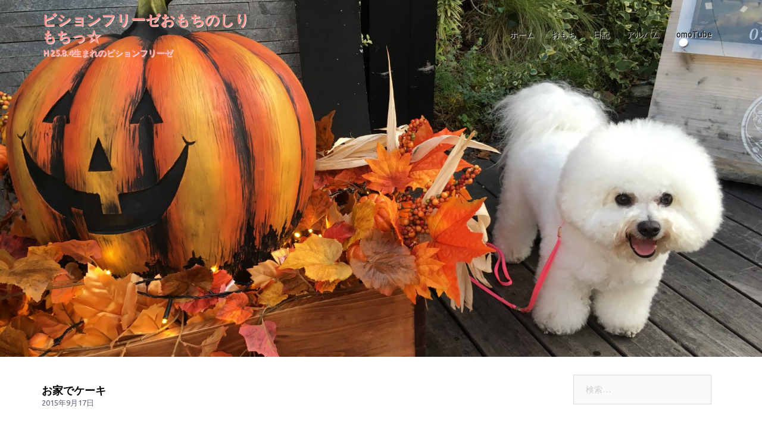

--- FILE ---
content_type: text/html; charset=UTF-8
request_url: https://omochi.dog/bichon/%E3%81%8A%E5%AE%B6%E3%81%A7%E3%82%B1%E3%83%BC%E3%82%AD/
body_size: 19183
content:
<!DOCTYPE html>
<html lang="ja">
<head>
<meta charset="UTF-8">
<meta name="viewport" content="width=device-width, initial-scale=1">
<link rel="profile" href="http://gmpg.org/xfn/11">
<link rel="pingback" href="https://omochi.dog/wp/xmlrpc.php">
<meta name='robots' content='index, follow, max-image-preview:large, max-snippet:-1, max-video-preview:-1' />
<!-- This site is optimized with the Yoast SEO plugin v19.13 - https://yoast.com/wordpress/plugins/seo/ -->
<title>ビションフリーゼ おもち お家でケーキ | ビションフリーゼおもちのしりもちっ☆</title>
<meta name="description" content="ビションフリーゼ おもち お家でケーキ 、横山村長がお誕生日に ケーキやらご馳走をもてなして くれました(*^◯^*) ありがとうね～～！ 。ビションフリーゼおもちのしりもちっ☆ 、ビションフリーゼ　おもち" />
<link rel="canonical" href="https://omochi.dog/bichon/お家でケーキ/" />
<meta property="og:locale" content="ja_JP" />
<meta property="og:type" content="article" />
<meta property="og:title" content="ビションフリーゼ おもち お家でケーキ | ビションフリーゼおもちのしりもちっ☆" />
<meta property="og:description" content="ビションフリーゼ おもち お家でケーキ 、横山村長がお誕生日に ケーキやらご馳走をもてなして くれました(*^◯^*) ありがとうね～～！ 。ビションフリーゼおもちのしりもちっ☆ 、ビションフリーゼ　おもち" />
<meta property="og:url" content="https://omochi.dog/bichon/お家でケーキ/" />
<meta property="og:site_name" content="ビションフリーゼおもちのしりもちっ☆" />
<meta property="article:published_time" content="2015-09-17T13:21:19+00:00" />
<meta name="twitter:card" content="summary_large_image" />
<meta name="twitter:creator" content="@omochi_bichon" />
<meta name="twitter:site" content="@omochi_bichon" />
<script type="application/ld+json" class="yoast-schema-graph">{"@context":"https://schema.org","@graph":[{"@type":"Article","@id":"https://omochi.dog/bichon/%e3%81%8a%e5%ae%b6%e3%81%a7%e3%82%b1%e3%83%bc%e3%82%ad/#article","isPartOf":{"@id":"https://omochi.dog/bichon/%e3%81%8a%e5%ae%b6%e3%81%a7%e3%82%b1%e3%83%bc%e3%82%ad/"},"author":{"name":"","@id":""},"headline":"お家でケーキ","datePublished":"2015-09-17T13:21:19+00:00","dateModified":"2015-09-17T13:21:19+00:00","mainEntityOfPage":{"@id":"https://omochi.dog/bichon/%e3%81%8a%e5%ae%b6%e3%81%a7%e3%82%b1%e3%83%bc%e3%82%ad/"},"wordCount":0,"commentCount":0,"publisher":{"@id":"https://omochi.dog/#/schema/person/7d8b877492e74cd4dcc779539fb761ac"},"articleSection":["ビションフリーゼ　おもち"],"inLanguage":"ja","potentialAction":[{"@type":"CommentAction","name":"Comment","target":["https://omochi.dog/bichon/%e3%81%8a%e5%ae%b6%e3%81%a7%e3%82%b1%e3%83%bc%e3%82%ad/#respond"]}]},{"@type":"WebPage","@id":"https://omochi.dog/bichon/%e3%81%8a%e5%ae%b6%e3%81%a7%e3%82%b1%e3%83%bc%e3%82%ad/","url":"https://omochi.dog/bichon/%e3%81%8a%e5%ae%b6%e3%81%a7%e3%82%b1%e3%83%bc%e3%82%ad/","name":"ビションフリーゼ おもち お家でケーキ | ビションフリーゼおもちのしりもちっ☆","isPartOf":{"@id":"https://omochi.dog/#website"},"datePublished":"2015-09-17T13:21:19+00:00","dateModified":"2015-09-17T13:21:19+00:00","description":"ビションフリーゼ おもち お家でケーキ 、横山村長がお誕生日に ケーキやらご馳走をもてなして くれました(*^◯^*) ありがとうね～～！ 。ビションフリーゼおもちのしりもちっ☆ 、ビションフリーゼ　おもち","breadcrumb":{"@id":"https://omochi.dog/bichon/%e3%81%8a%e5%ae%b6%e3%81%a7%e3%82%b1%e3%83%bc%e3%82%ad/#breadcrumb"},"inLanguage":"ja","potentialAction":[{"@type":"ReadAction","target":["https://omochi.dog/bichon/%e3%81%8a%e5%ae%b6%e3%81%a7%e3%82%b1%e3%83%bc%e3%82%ad/"]}]},{"@type":"BreadcrumbList","@id":"https://omochi.dog/bichon/%e3%81%8a%e5%ae%b6%e3%81%a7%e3%82%b1%e3%83%bc%e3%82%ad/#breadcrumb","itemListElement":[{"@type":"ListItem","position":1,"name":"ビションフリーゼ おもち","item":"https://omochi.dog/"},{"@type":"ListItem","position":2,"name":"お家でケーキ"}]},{"@type":"WebSite","@id":"https://omochi.dog/#website","url":"https://omochi.dog/","name":"ビションフリーゼおもちのしりもちっ☆","description":"Ｈ25.8.4生まれのビションフリーゼ","publisher":{"@id":"https://omochi.dog/#/schema/person/7d8b877492e74cd4dcc779539fb761ac"},"potentialAction":[{"@type":"SearchAction","target":{"@type":"EntryPoint","urlTemplate":"https://omochi.dog/?s={search_term_string}"},"query-input":"required name=search_term_string"}],"inLanguage":"ja"},{"@type":["Person","Organization"],"@id":"https://omochi.dog/#/schema/person/7d8b877492e74cd4dcc779539fb761ac","name":"omo","logo":{"@id":"https://omochi.dog/#/schema/person/image/"}}]}</script>
<!-- / Yoast SEO plugin. -->
<link rel='dns-prefetch' href='//fonts.googleapis.com' />
<link rel="alternate" type="application/rss+xml" title="ビションフリーゼおもちのしりもちっ☆ &raquo; フィード" href="https://omochi.dog/feed/" />
<link rel="alternate" type="application/rss+xml" title="ビションフリーゼおもちのしりもちっ☆ &raquo; コメントフィード" href="https://omochi.dog/comments/feed/" />
<link rel="alternate" type="application/rss+xml" title="ビションフリーゼおもちのしりもちっ☆ &raquo; お家でケーキ のコメントのフィード" href="https://omochi.dog/bichon/%e3%81%8a%e5%ae%b6%e3%81%a7%e3%82%b1%e3%83%bc%e3%82%ad/feed/" />
<!-- <link rel='stylesheet' id='sydney-bootstrap-css' href='https://omochi.dog/wp/wp-content/themes/sydney/css/bootstrap/bootstrap.min.css?ver=1' type='text/css' media='all' /> -->
<!-- <link rel='stylesheet' id='wp-block-library-css' href='https://omochi.dog/wp/wp-content/plugins/gutenberg/build/block-library/style.css?ver=14.9.0' type='text/css' media='all' /> -->
<!-- <link rel='stylesheet' id='classic-theme-styles-css' href='https://omochi.dog/wp/wp-includes/css/classic-themes.min.css?ver=1' type='text/css' media='all' /> -->
<link rel="stylesheet" type="text/css" href="//omochi.dog/wp/wp-content/cache/wpfc-minified/8varjf2d/5uk8w.css" media="all"/>
<style id='global-styles-inline-css' type='text/css'>
body{--wp--preset--shadow--natural: 0 .2rem .3rem 0 rgba(0,0,0, 0.3), 0 .5rem .6rem 0 rgba(0,0,0, 0.4);--wp--preset--shadow--sharp: .5rem .5rem 0 0 rgba(0,0,0, 0.4);--wp--preset--color--black: #000000;--wp--preset--color--cyan-bluish-gray: #abb8c3;--wp--preset--color--white: #ffffff;--wp--preset--color--pale-pink: #f78da7;--wp--preset--color--vivid-red: #cf2e2e;--wp--preset--color--luminous-vivid-orange: #ff6900;--wp--preset--color--luminous-vivid-amber: #fcb900;--wp--preset--color--light-green-cyan: #7bdcb5;--wp--preset--color--vivid-green-cyan: #00d084;--wp--preset--color--pale-cyan-blue: #8ed1fc;--wp--preset--color--vivid-cyan-blue: #0693e3;--wp--preset--color--vivid-purple: #9b51e0;--wp--preset--gradient--vivid-cyan-blue-to-vivid-purple: linear-gradient(135deg,rgba(6,147,227,1) 0%,rgb(155,81,224) 100%);--wp--preset--gradient--light-green-cyan-to-vivid-green-cyan: linear-gradient(135deg,rgb(122,220,180) 0%,rgb(0,208,130) 100%);--wp--preset--gradient--luminous-vivid-amber-to-luminous-vivid-orange: linear-gradient(135deg,rgba(252,185,0,1) 0%,rgba(255,105,0,1) 100%);--wp--preset--gradient--luminous-vivid-orange-to-vivid-red: linear-gradient(135deg,rgba(255,105,0,1) 0%,rgb(207,46,46) 100%);--wp--preset--gradient--very-light-gray-to-cyan-bluish-gray: linear-gradient(135deg,rgb(238,238,238) 0%,rgb(169,184,195) 100%);--wp--preset--gradient--cool-to-warm-spectrum: linear-gradient(135deg,rgb(74,234,220) 0%,rgb(151,120,209) 20%,rgb(207,42,186) 40%,rgb(238,44,130) 60%,rgb(251,105,98) 80%,rgb(254,248,76) 100%);--wp--preset--gradient--blush-light-purple: linear-gradient(135deg,rgb(255,206,236) 0%,rgb(152,150,240) 100%);--wp--preset--gradient--blush-bordeaux: linear-gradient(135deg,rgb(254,205,165) 0%,rgb(254,45,45) 50%,rgb(107,0,62) 100%);--wp--preset--gradient--luminous-dusk: linear-gradient(135deg,rgb(255,203,112) 0%,rgb(199,81,192) 50%,rgb(65,88,208) 100%);--wp--preset--gradient--pale-ocean: linear-gradient(135deg,rgb(255,245,203) 0%,rgb(182,227,212) 50%,rgb(51,167,181) 100%);--wp--preset--gradient--electric-grass: linear-gradient(135deg,rgb(202,248,128) 0%,rgb(113,206,126) 100%);--wp--preset--gradient--midnight: linear-gradient(135deg,rgb(2,3,129) 0%,rgb(40,116,252) 100%);--wp--preset--duotone--dark-grayscale: url('#wp-duotone-dark-grayscale');--wp--preset--duotone--grayscale: url('#wp-duotone-grayscale');--wp--preset--duotone--purple-yellow: url('#wp-duotone-purple-yellow');--wp--preset--duotone--blue-red: url('#wp-duotone-blue-red');--wp--preset--duotone--midnight: url('#wp-duotone-midnight');--wp--preset--duotone--magenta-yellow: url('#wp-duotone-magenta-yellow');--wp--preset--duotone--purple-green: url('#wp-duotone-purple-green');--wp--preset--duotone--blue-orange: url('#wp-duotone-blue-orange');--wp--preset--font-size--small: 13px;--wp--preset--font-size--medium: 20px;--wp--preset--font-size--large: 36px;--wp--preset--font-size--x-large: 42px;--wp--preset--spacing--20: 0.44rem;--wp--preset--spacing--30: 0.67rem;--wp--preset--spacing--40: 1rem;--wp--preset--spacing--50: 1.5rem;--wp--preset--spacing--60: 2.25rem;--wp--preset--spacing--70: 3.38rem;--wp--preset--spacing--80: 5.06rem;}:where(.is-layout-flex){gap: 0.5em;}body .is-layout-flow > .alignleft{float: left;margin-inline-start: 0;margin-inline-end: 2em;}body .is-layout-flow > .alignright{float: right;margin-inline-start: 2em;margin-inline-end: 0;}body .is-layout-flow > .aligncenter{margin-left: auto !important;margin-right: auto !important;}body .is-layout-constrained > .alignleft{float: left;margin-inline-start: 0;margin-inline-end: 2em;}body .is-layout-constrained > .alignright{float: right;margin-inline-start: 2em;margin-inline-end: 0;}body .is-layout-constrained > .aligncenter{margin-left: auto !important;margin-right: auto !important;}body .is-layout-constrained > :where(:not(.alignleft):not(.alignright):not(.alignfull)){max-width: var(--wp--style--global--content-size);margin-left: auto !important;margin-right: auto !important;}body .is-layout-constrained > .alignwide{max-width: var(--wp--style--global--wide-size);}body .is-layout-flex{display: flex;}body .is-layout-flex{flex-wrap: wrap;align-items: center;}body .is-layout-flex > *{margin: 0;}:where(.wp-block-columns.is-layout-flex){gap: 2em;}.has-black-color{color: var(--wp--preset--color--black) !important;}.has-cyan-bluish-gray-color{color: var(--wp--preset--color--cyan-bluish-gray) !important;}.has-white-color{color: var(--wp--preset--color--white) !important;}.has-pale-pink-color{color: var(--wp--preset--color--pale-pink) !important;}.has-vivid-red-color{color: var(--wp--preset--color--vivid-red) !important;}.has-luminous-vivid-orange-color{color: var(--wp--preset--color--luminous-vivid-orange) !important;}.has-luminous-vivid-amber-color{color: var(--wp--preset--color--luminous-vivid-amber) !important;}.has-light-green-cyan-color{color: var(--wp--preset--color--light-green-cyan) !important;}.has-vivid-green-cyan-color{color: var(--wp--preset--color--vivid-green-cyan) !important;}.has-pale-cyan-blue-color{color: var(--wp--preset--color--pale-cyan-blue) !important;}.has-vivid-cyan-blue-color{color: var(--wp--preset--color--vivid-cyan-blue) !important;}.has-vivid-purple-color{color: var(--wp--preset--color--vivid-purple) !important;}.has-black-background-color{background-color: var(--wp--preset--color--black) !important;}.has-cyan-bluish-gray-background-color{background-color: var(--wp--preset--color--cyan-bluish-gray) !important;}.has-white-background-color{background-color: var(--wp--preset--color--white) !important;}.has-pale-pink-background-color{background-color: var(--wp--preset--color--pale-pink) !important;}.has-vivid-red-background-color{background-color: var(--wp--preset--color--vivid-red) !important;}.has-luminous-vivid-orange-background-color{background-color: var(--wp--preset--color--luminous-vivid-orange) !important;}.has-luminous-vivid-amber-background-color{background-color: var(--wp--preset--color--luminous-vivid-amber) !important;}.has-light-green-cyan-background-color{background-color: var(--wp--preset--color--light-green-cyan) !important;}.has-vivid-green-cyan-background-color{background-color: var(--wp--preset--color--vivid-green-cyan) !important;}.has-pale-cyan-blue-background-color{background-color: var(--wp--preset--color--pale-cyan-blue) !important;}.has-vivid-cyan-blue-background-color{background-color: var(--wp--preset--color--vivid-cyan-blue) !important;}.has-vivid-purple-background-color{background-color: var(--wp--preset--color--vivid-purple) !important;}.has-black-border-color{border-color: var(--wp--preset--color--black) !important;}.has-cyan-bluish-gray-border-color{border-color: var(--wp--preset--color--cyan-bluish-gray) !important;}.has-white-border-color{border-color: var(--wp--preset--color--white) !important;}.has-pale-pink-border-color{border-color: var(--wp--preset--color--pale-pink) !important;}.has-vivid-red-border-color{border-color: var(--wp--preset--color--vivid-red) !important;}.has-luminous-vivid-orange-border-color{border-color: var(--wp--preset--color--luminous-vivid-orange) !important;}.has-luminous-vivid-amber-border-color{border-color: var(--wp--preset--color--luminous-vivid-amber) !important;}.has-light-green-cyan-border-color{border-color: var(--wp--preset--color--light-green-cyan) !important;}.has-vivid-green-cyan-border-color{border-color: var(--wp--preset--color--vivid-green-cyan) !important;}.has-pale-cyan-blue-border-color{border-color: var(--wp--preset--color--pale-cyan-blue) !important;}.has-vivid-cyan-blue-border-color{border-color: var(--wp--preset--color--vivid-cyan-blue) !important;}.has-vivid-purple-border-color{border-color: var(--wp--preset--color--vivid-purple) !important;}.has-vivid-cyan-blue-to-vivid-purple-gradient-background{background: var(--wp--preset--gradient--vivid-cyan-blue-to-vivid-purple) !important;}.has-light-green-cyan-to-vivid-green-cyan-gradient-background{background: var(--wp--preset--gradient--light-green-cyan-to-vivid-green-cyan) !important;}.has-luminous-vivid-amber-to-luminous-vivid-orange-gradient-background{background: var(--wp--preset--gradient--luminous-vivid-amber-to-luminous-vivid-orange) !important;}.has-luminous-vivid-orange-to-vivid-red-gradient-background{background: var(--wp--preset--gradient--luminous-vivid-orange-to-vivid-red) !important;}.has-very-light-gray-to-cyan-bluish-gray-gradient-background{background: var(--wp--preset--gradient--very-light-gray-to-cyan-bluish-gray) !important;}.has-cool-to-warm-spectrum-gradient-background{background: var(--wp--preset--gradient--cool-to-warm-spectrum) !important;}.has-blush-light-purple-gradient-background{background: var(--wp--preset--gradient--blush-light-purple) !important;}.has-blush-bordeaux-gradient-background{background: var(--wp--preset--gradient--blush-bordeaux) !important;}.has-luminous-dusk-gradient-background{background: var(--wp--preset--gradient--luminous-dusk) !important;}.has-pale-ocean-gradient-background{background: var(--wp--preset--gradient--pale-ocean) !important;}.has-electric-grass-gradient-background{background: var(--wp--preset--gradient--electric-grass) !important;}.has-midnight-gradient-background{background: var(--wp--preset--gradient--midnight) !important;}.has-small-font-size{font-size: var(--wp--preset--font-size--small) !important;}.has-medium-font-size{font-size: var(--wp--preset--font-size--medium) !important;}.has-large-font-size{font-size: var(--wp--preset--font-size--large) !important;}.has-x-large-font-size{font-size: var(--wp--preset--font-size--x-large) !important;}
:where(.wp-block-columns.is-layout-flex){gap: 2em;}
.wp-block-pullquote{font-size: 1.5em;line-height: 1.6;}
.wp-block-navigation a:where(:not(.wp-element-button)){color: inherit;}
</style>
<!-- <link rel='stylesheet' id='bwg_fonts-css' href='https://omochi.dog/wp/wp-content/plugins/photo-gallery/css/bwg-fonts/fonts.css?ver=0.0.1' type='text/css' media='all' /> -->
<!-- <link rel='stylesheet' id='sumoselect-css' href='https://omochi.dog/wp/wp-content/plugins/photo-gallery/css/sumoselect.min.css?ver=3.4.6' type='text/css' media='all' /> -->
<!-- <link rel='stylesheet' id='mCustomScrollbar-css' href='https://omochi.dog/wp/wp-content/plugins/photo-gallery/css/jquery.mCustomScrollbar.min.css?ver=3.1.5' type='text/css' media='all' /> -->
<link rel="stylesheet" type="text/css" href="//omochi.dog/wp/wp-content/cache/wpfc-minified/7lfp7wfe/3uegy.css" media="all"/>
<link rel='stylesheet' id='bwg_googlefonts-css' href='https://fonts.googleapis.com/css?family=Ubuntu&#038;subset=greek,latin,greek-ext,vietnamese,cyrillic-ext,latin-ext,cyrillic' type='text/css' media='all' />
<!-- <link rel='stylesheet' id='bwg_frontend-css' href='https://omochi.dog/wp/wp-content/plugins/photo-gallery/css/styles.min.css?ver=1.7.6' type='text/css' media='all' /> -->
<!-- <link rel='stylesheet' id='parent-style-css' href='https://omochi.dog/wp/wp-content/themes/sydney/style.css?ver=6.1.3' type='text/css' media='all' /> -->
<link rel="stylesheet" type="text/css" href="//omochi.dog/wp/wp-content/cache/wpfc-minified/fr4f5l4a/3uegy.css" media="all"/>
<link rel='stylesheet' id='sydney-google-fonts-css' href='https://fonts.googleapis.com/css2?family=メイリオ%20%20Meiryo%20%20Verdana%20%20游ゴシック%20%20YuGothic%20%20ヒラギノ角ゴ%20ProN%20W3%20%20Hiragino%20Kaku%20Gothic%20ProN%20%20Source%20Sans%20Pro:wght@400&#038;family=メイリオ%20%20Meiryo%20%20Verdana%20%20游ゴシック%20%20YuGothic%20%20ヒラギノ角ゴ%20ProN%20W3%20%20Hiragino%20Kaku%20Gothic%20ProN%20%20Source%20Sans%20Pro:wght@600&#038;display=swap' type='text/css' media='all' />
<link rel='stylesheet' id='sydney-style-css' href='https://omochi.dog/wp/wp-content/themes/sydney-child/style.css?ver=20221019' type='text/css' media='all' />
<!--[if lte IE 9]>
<link rel='stylesheet' id='sydney-ie9-css' href='https://omochi.dog/wp/wp-content/themes/sydney/css/ie9.css?ver=6.1.3' type='text/css' media='all' />
<![endif]-->
<!-- <link rel='stylesheet' id='sydney-siteorigin-css' href='https://omochi.dog/wp/wp-content/themes/sydney/css/components/siteorigin.min.css?ver=20220824' type='text/css' media='all' /> -->
<!-- <link rel='stylesheet' id='sydney-font-awesome-css' href='https://omochi.dog/wp/wp-content/themes/sydney/fonts/font-awesome.min.css?ver=6.1.3' type='text/css' media='all' /> -->
<!-- <link rel='stylesheet' id='sydney-comments-css' href='https://omochi.dog/wp/wp-content/themes/sydney/css/components/comments.min.css?ver=20220824' type='text/css' media='all' /> -->
<!-- <link rel='stylesheet' id='sydney-style-min-css' href='https://omochi.dog/wp/wp-content/themes/sydney/css/styles.min.css?ver=20221019' type='text/css' media='all' /> -->
<link rel="stylesheet" type="text/css" href="//omochi.dog/wp/wp-content/cache/wpfc-minified/kprgo9em/3ueh4.css" media="all"/>
<style id='sydney-style-min-inline-css' type='text/css'>
.woocommerce ul.products li.product{text-align:center;}html{scroll-behavior:smooth;}.header-image{background-size:cover;}.header-image{height:600px;}.site-header.fixed{position:absolute;}.llms-student-dashboard .llms-button-secondary:hover,.llms-button-action:hover,.read-more-gt,.widget-area .widget_fp_social a,#mainnav ul li a:hover,.sydney_contact_info_widget span,.roll-team .team-content .name,.roll-team .team-item .team-pop .team-social li:hover a,.roll-infomation li.address:before,.roll-infomation li.phone:before,.roll-infomation li.email:before,.roll-testimonials .name,.roll-button.border,.roll-button:hover,.roll-icon-list .icon i,.roll-icon-list .content h3 a:hover,.roll-icon-box.white .content h3 a,.roll-icon-box .icon i,.roll-icon-box .content h3 a:hover,.switcher-container .switcher-icon a:focus,.go-top:hover,.hentry .meta-post a:hover,#mainnav > ul > li > a.active,#mainnav > ul > li > a:hover,button:hover,input[type="button"]:hover,input[type="reset"]:hover,input[type="submit"]:hover,.text-color,.social-menu-widget a,.social-menu-widget a:hover,.archive .team-social li a,a,h1 a,h2 a,h3 a,h4 a,h5 a,h6 a,.classic-alt .meta-post a,.single .hentry .meta-post a,.content-area.modern .hentry .meta-post span:before,.content-area.modern .post-cat{color:#cc1aae}.llms-student-dashboard .llms-button-secondary,.llms-button-action,.woocommerce #respond input#submit,.woocommerce a.button,.woocommerce button.button,.woocommerce input.button,.project-filter li a.active,.project-filter li a:hover,.preloader .pre-bounce1,.preloader .pre-bounce2,.roll-team .team-item .team-pop,.roll-progress .progress-animate,.roll-socials li a:hover,.roll-project .project-item .project-pop,.roll-project .project-filter li.active,.roll-project .project-filter li:hover,.roll-button.light:hover,.roll-button.border:hover,.roll-button,.roll-icon-box.white .icon,.owl-theme .owl-controls .owl-page.active span,.owl-theme .owl-controls.clickable .owl-page:hover span,.go-top,.bottom .socials li:hover a,.sidebar .widget:before,.blog-pagination ul li.active,.blog-pagination ul li:hover a,.content-area .hentry:after,.text-slider .maintitle:after,.error-wrap #search-submit:hover,#mainnav .sub-menu li:hover > a,#mainnav ul li ul:after,button,input[type="button"],input[type="reset"],input[type="submit"],.panel-grid-cell .widget-title:after,.cart-amount{background-color:#cc1aae}.llms-student-dashboard .llms-button-secondary,.llms-student-dashboard .llms-button-secondary:hover,.llms-button-action,.llms-button-action:hover,.roll-socials li a:hover,.roll-socials li a,.roll-button.light:hover,.roll-button.border,.roll-button,.roll-icon-list .icon,.roll-icon-box .icon,.owl-theme .owl-controls .owl-page span,.comment .comment-detail,.widget-tags .tag-list a:hover,.blog-pagination ul li,.error-wrap #search-submit:hover,textarea:focus,input[type="text"]:focus,input[type="password"]:focus,input[type="datetime"]:focus,input[type="datetime-local"]:focus,input[type="date"]:focus,input[type="month"]:focus,input[type="time"]:focus,input[type="week"]:focus,input[type="number"]:focus,input[type="email"]:focus,input[type="url"]:focus,input[type="search"]:focus,input[type="tel"]:focus,input[type="color"]:focus,button,input[type="button"],input[type="reset"],input[type="submit"],.archive .team-social li a{border-color:#cc1aae}.sydney_contact_info_widget span{fill:#cc1aae;}.go-top:hover svg{stroke:#cc1aae;}.site-header.float-header{background-color:rgba(255,255,255,0.9);}@media only screen and (max-width:1024px){.site-header{background-color:#ffffff;}}#mainnav ul li a,#mainnav ul li::before{color:#000000}#mainnav .sub-menu li a{color:#727272}#mainnav .sub-menu li a{background:#1c1c1c}.text-slider .maintitle,.text-slider .subtitle{color:#ffffff}body{color:#222222}#secondary{background-color:#ffffff}#secondary,#secondary a{color:#737C8C}.btn-menu .sydney-svg-icon{fill:#000000}#mainnav ul li a:hover,.main-header #mainnav .menu > li > a:hover{color:#fe8e87}.overlay{background-color:#000000}.page-wrap{padding-top:0;}.page-wrap{padding-bottom:0;}@media only screen and (max-width:1025px){.mobile-slide{display:block;}.slide-item{background-image:none !important;}.header-slider{}.slide-item{height:auto !important;}.slide-inner{min-height:initial;}}.go-top.show{border-radius:2px;bottom:10px;}.go-top.position-right{right:20px;}.go-top.position-left{left:20px;}.go-top{background-color:;}.go-top:hover{background-color:;}.go-top{color:;}.go-top svg{stroke:;}.go-top:hover{color:;}.go-top:hover svg{stroke:;}.go-top .sydney-svg-icon,.go-top .sydney-svg-icon svg{width:16px;height:16px;}.go-top{padding:15px;}.site-info{border-top:0;}.footer-widgets-grid{gap:30px;}@media (min-width:992px){.footer-widgets-grid{padding-top:95px;padding-bottom:95px;}}@media (min-width:576px) and (max-width:991px){.footer-widgets-grid{padding-top:60px;padding-bottom:60px;}}@media (max-width:575px){.footer-widgets-grid{padding-top:60px;padding-bottom:60px;}}@media (min-width:992px){.sidebar-column .widget .widget-title{font-size:22px;}}@media (min-width:576px) and (max-width:991px){.sidebar-column .widget .widget-title{font-size:22px;}}@media (max-width:575px){.sidebar-column .widget .widget-title{font-size:22px;}}.footer-widgets{background-color:;}.sidebar-column .widget .widget-title{color:;}.sidebar-column .widget h1,.sidebar-column .widget h2,.sidebar-column .widget h3,.sidebar-column .widget h4,.sidebar-column .widget h5,.sidebar-column .widget h6{color:;}.sidebar-column .widget{color:;}.sidebar-column .widget a{color:;}.sidebar-column .widget a:hover{color:;}.site-footer{background-color:;}.site-info,.site-info a{color:#ffffff;}.site-info .sydney-svg-icon svg{fill:#ffffff;}.site-info{padding-top:20px;padding-bottom:20px;}@media (min-width:992px){button,.roll-button,a.button,.wp-block-button__link,input[type="button"],input[type="reset"],input[type="submit"]{padding-top:12px;padding-bottom:12px;}}@media (min-width:576px) and (max-width:991px){button,.roll-button,a.button,.wp-block-button__link,input[type="button"],input[type="reset"],input[type="submit"]{padding-top:12px;padding-bottom:12px;}}@media (max-width:575px){button,.roll-button,a.button,.wp-block-button__link,input[type="button"],input[type="reset"],input[type="submit"]{padding-top:12px;padding-bottom:12px;}}@media (min-width:992px){button,.roll-button,a.button,.wp-block-button__link,input[type="button"],input[type="reset"],input[type="submit"]{padding-left:35px;padding-right:35px;}}@media (min-width:576px) and (max-width:991px){button,.roll-button,a.button,.wp-block-button__link,input[type="button"],input[type="reset"],input[type="submit"]{padding-left:35px;padding-right:35px;}}@media (max-width:575px){button,.roll-button,a.button,.wp-block-button__link,input[type="button"],input[type="reset"],input[type="submit"]{padding-left:35px;padding-right:35px;}}button,.roll-button,a.button,.wp-block-button__link,input[type="button"],input[type="reset"],input[type="submit"]{border-radius:0;}@media (min-width:992px){button,.roll-button,a.button,.wp-block-button__link,input[type="button"],input[type="reset"],input[type="submit"]{font-size:14px;}}@media (min-width:576px) and (max-width:991px){button,.roll-button,a.button,.wp-block-button__link,input[type="button"],input[type="reset"],input[type="submit"]{font-size:14px;}}@media (max-width:575px){button,.roll-button,a.button,.wp-block-button__link,input[type="button"],input[type="reset"],input[type="submit"]{font-size:14px;}}button,.roll-button,a.button,.wp-block-button__link,input[type="button"],input[type="reset"],input[type="submit"]{text-transform:uppercase;}button,div.wpforms-container-full .wpforms-form input[type=submit],div.wpforms-container-full .wpforms-form button[type=submit],div.wpforms-container-full .wpforms-form .wpforms-page-button,.roll-button,a.button,.wp-block-button__link,input[type="button"],input[type="reset"],input[type="submit"]{background-color:#000000;}button:hover,div.wpforms-container-full .wpforms-form input[type=submit]:hover,div.wpforms-container-full .wpforms-form button[type=submit]:hover,div.wpforms-container-full .wpforms-form .wpforms-page-button:hover,.roll-button:hover,a.button:hover,.wp-block-button__link:hover,input[type="button"]:hover,input[type="reset"]:hover,input[type="submit"]:hover{background-color:;}button,div.wpforms-container-full .wpforms-form input[type=submit],div.wpforms-container-full .wpforms-form button[type=submit],div.wpforms-container-full .wpforms-form .wpforms-page-button,.checkout-button.button,a.button,.wp-block-button__link,input[type="button"],input[type="reset"],input[type="submit"]{color:#fe8e87;}button:hover,div.wpforms-container-full .wpforms-form input[type=submit]:hover,div.wpforms-container-full .wpforms-form button[type=submit]:hover,div.wpforms-container-full .wpforms-form .wpforms-page-button:hover,.roll-button:hover,a.button:hover,.wp-block-button__link:hover,input[type="button"]:hover,input[type="reset"]:hover,input[type="submit"]:hover{color:#fe8e87;}.is-style-outline .wp-block-button__link,div.wpforms-container-full .wpforms-form input[type=submit],div.wpforms-container-full .wpforms-form button[type=submit],div.wpforms-container-full .wpforms-form .wpforms-page-button,.roll-button,.wp-block-button__link.is-style-outline,button,a.button,.wp-block-button__link,input[type="button"],input[type="reset"],input[type="submit"]{border-color:;}button:hover,div.wpforms-container-full .wpforms-form input[type=submit]:hover,div.wpforms-container-full .wpforms-form button[type=submit]:hover,div.wpforms-container-full .wpforms-form .wpforms-page-button:hover,.roll-button:hover,a.button:hover,.wp-block-button__link:hover,input[type="button"]:hover,input[type="reset"]:hover,input[type="submit"]:hover{border-color:;}.posts-layout .list-image{width:30%;}.posts-layout .list-content{width:70%;}.content-area:not(.layout4):not(.layout6) .posts-layout .entry-thumb{margin:0 0 24px 0;}.layout4 .entry-thumb,.layout6 .entry-thumb{margin:0 24px 0 0;}.layout6 article:nth-of-type(even) .list-image .entry-thumb{margin:0 0 0 24px;}.posts-layout .entry-header{margin-bottom:24px;}.posts-layout .entry-meta.below-excerpt{margin:15px 0 0;}.posts-layout .entry-meta.above-title{margin:0 0 15px;}.single .entry-header .entry-title{color:;}.single .entry-header .entry-meta,.single .entry-header .entry-meta a{color:;}@media (min-width:992px){.single .entry-meta{font-size:12px;}}@media (min-width:576px) and (max-width:991px){.single .entry-meta{font-size:12px;}}@media (max-width:575px){.single .entry-meta{font-size:12px;}}@media (min-width:992px){.single .entry-header .entry-title{font-size:18px;}}@media (min-width:576px) and (max-width:991px){.single .entry-header .entry-title{font-size:32px;}}@media (max-width:575px){.single .entry-header .entry-title{font-size:32px;}}.posts-layout .entry-post{color:#233452;}.posts-layout .entry-title a{color:#00102E;}.posts-layout .author,.posts-layout .entry-meta a{color:#737C8C;}@media (min-width:992px){.posts-layout .entry-post{font-size:16px;}}@media (min-width:576px) and (max-width:991px){.posts-layout .entry-post{font-size:16px;}}@media (max-width:575px){.posts-layout .entry-post{font-size:16px;}}@media (min-width:992px){.posts-layout .entry-meta{font-size:12px;}}@media (min-width:576px) and (max-width:991px){.posts-layout .entry-meta{font-size:12px;}}@media (max-width:575px){.posts-layout .entry-meta{font-size:12px;}}@media (min-width:992px){.posts-layout .entry-title{font-size:32px;}}@media (min-width:576px) and (max-width:991px){.posts-layout .entry-title{font-size:32px;}}@media (max-width:575px){.posts-layout .entry-title{font-size:32px;}}.single .entry-header{margin-bottom:40px;}.single .entry-thumb{margin-bottom:40px;}.single .entry-meta-above{margin-bottom:24px;}.single .entry-meta-below{margin-top:24px;}@media (min-width:992px){.custom-logo-link img{max-width:180px;}}@media (min-width:576px) and (max-width:991px){.custom-logo-link img{max-width:100px;}}@media (max-width:575px){.custom-logo-link img{max-width:100px;}}.main-header,.bottom-header-row{border-bottom:0 solid rgba(255,255,255,0.1);}.header_layout_3,.header_layout_4,.header_layout_5{border-bottom:1px solid rgba(255,255,255,0.1);}.main-header,.header-search-form{background-color:;}.main-header.sticky-active{background-color:;}.main-header .site-title a,.main-header .site-description,.main-header #mainnav .menu > li > a,.main-header .header-contact a{color:;}.main-header .sydney-svg-icon svg,.main-header .dropdown-symbol .sydney-svg-icon svg{fill:;}.sticky-active .main-header .site-title a,.sticky-active .main-header .site-description,.sticky-active .main-header #mainnav .menu > li > a,.sticky-active .main-header .header-contact a,.sticky-active .main-header .logout-link,.sticky-active .main-header .html-item,.sticky-active .main-header .sydney-login-toggle{color:;}.sticky-active .main-header .sydney-svg-icon svg,.sticky-active .main-header .dropdown-symbol .sydney-svg-icon svg{fill:;}.bottom-header-row{background-color:;}.bottom-header-row,.bottom-header-row .header-contact a,.bottom-header-row #mainnav .menu > li > a{color:;}.bottom-header-row #mainnav .menu > li > a:hover{color:#000000;}.bottom-header-row .header-item svg,.dropdown-symbol .sydney-svg-icon svg{fill:;}.main-header .main-header-inner,.main-header .top-header-row{padding-top:15px;padding-bottom:15px;}.bottom-header-inner{padding-top:15px;padding-bottom:15px;}.bottom-header-row #mainnav ul ul li,.main-header #mainnav ul ul li{background-color:;}.bottom-header-row #mainnav ul ul li a,.bottom-header-row #mainnav ul ul li:hover a,.main-header #mainnav ul ul li:hover a,.main-header #mainnav ul ul li a{color:;}.bottom-header-row #mainnav ul ul li svg,.main-header #mainnav ul ul li svg{fill:;}.main-header-cart .count-number{color:;}.main-header-cart .widget_shopping_cart .widgettitle:after,.main-header-cart .widget_shopping_cart .woocommerce-mini-cart__buttons:before{background-color:rgba(33,33,33,0.9);}.sydney-offcanvas-menu .mainnav ul li{text-align:left;}.sydney-offcanvas-menu .mainnav a{padding:10px 0;}#masthead-mobile{background-color:;}#masthead-mobile .site-description,#masthead-mobile a:not(.button){color:;}#masthead-mobile svg{fill:;}.mobile-header{padding-top:15px;padding-bottom:15px;}.sydney-offcanvas-menu{background-color:;}.sydney-offcanvas-menu,.sydney-offcanvas-menu #mainnav a:not(.button),.sydney-offcanvas-menu a:not(.button){color:;}.sydney-offcanvas-menu svg,.sydney-offcanvas-menu .dropdown-symbol .sydney-svg-icon svg{fill:;}@media (min-width:992px){.site-logo{max-height:100px;}}@media (min-width:576px) and (max-width:991px){.site-logo{max-height:100px;}}@media (max-width:575px){.site-logo{max-height:100px;}}.site-title a,.site-title a:visited,.main-header .site-title a,.main-header .site-title a:visited{color:#fe8e87}.site-description,.main-header .site-description{color:#fe8e87}@media (min-width:992px){.site-title{font-size:24px;}}@media (min-width:576px) and (max-width:991px){.site-title{font-size:24px;}}@media (max-width:575px){.site-title{font-size:20px;}}@media (min-width:992px){.site-description{font-size:12px;}}@media (min-width:576px) and (max-width:991px){.site-description{font-size:16px;}}@media (max-width:575px){.site-description{font-size:16px;}}body{font-family:&quot;メイリオ&quot;Meiryo Verdana &quot;游ゴシック&quot;YuGothic &quot;ヒラギノ角ゴ ProN W3&quot;&quot;Hiragino Kaku Gothic ProN&quot;Source Sans Pro,sans-serif;font-weight:regular;}h1,h2,h3,h4,h5,h6,.site-title{font-family:&quot;メイリオ&quot;Meiryo Verdana &quot;游ゴシック&quot;YuGothic &quot;ヒラギノ角ゴ ProN W3&quot;&quot;Hiragino Kaku Gothic ProN&quot;Source Sans Pro,sans-serif;font-weight:600;}h1,h2,h3,h4,h5,h6,.site-title{text-decoration:;text-transform:;font-style:;line-height:1.2;letter-spacing:px;}@media (min-width:992px){h1:not(.site-title){font-size:42px;}}@media (min-width:576px) and (max-width:991px){h1:not(.site-title){font-size:42px;}}@media (max-width:575px){h1:not(.site-title){font-size:32px;}}@media (min-width:992px){h2{font-size:32px;}}@media (min-width:576px) and (max-width:991px){h2{font-size:32px;}}@media (max-width:575px){h2{font-size:24px;}}@media (min-width:992px){h3{font-size:26px;}}@media (min-width:576px) and (max-width:991px){h3{font-size:24px;}}@media (max-width:575px){h3{font-size:20px;}}@media (min-width:992px){h4{font-size:20px;}}@media (min-width:576px) and (max-width:991px){h4{font-size:18px;}}@media (max-width:575px){h4{font-size:16px;}}@media (min-width:992px){h5{font-size:18px;}}@media (min-width:576px) and (max-width:991px){h5{font-size:16px;}}@media (max-width:575px){h5{font-size:16px;}}@media (min-width:992px){h6{font-size:16px;}}@media (min-width:576px) and (max-width:991px){h6{font-size:16px;}}@media (max-width:575px){h6{font-size:16px;}}p,.posts-layout .entry-post{text-decoration:}body,.posts-layout .entry-post{text-transform:;font-style:;line-height:1.68;letter-spacing:px;}@media (min-width:992px){body{font-size:14px;}}@media (min-width:576px) and (max-width:991px){body{font-size:16px;}}@media (max-width:575px){body{font-size:16px;}}@media (min-width:992px){.woocommerce div.product .product-gallery-summary .entry-title{font-size:32px;}}@media (min-width:576px) and (max-width:991px){.woocommerce div.product .product-gallery-summary .entry-title{font-size:32px;}}@media (max-width:575px){.woocommerce div.product .product-gallery-summary .entry-title{font-size:32px;}}@media (min-width:992px){.woocommerce div.product .product-gallery-summary .price .amount{font-size:24px;}}@media (min-width:576px) and (max-width:991px){.woocommerce div.product .product-gallery-summary .price .amount{font-size:24px;}}@media (max-width:575px){.woocommerce div.product .product-gallery-summary .price .amount{font-size:24px;}}.woocommerce ul.products li.product .col-md-7 > *,.woocommerce ul.products li.product .col-md-8 > *,.woocommerce ul.products li.product > *{margin-bottom:12px;}.wc-block-grid__product-onsale,span.onsale{border-radius:0;top:20px!important;left:20px!important;}.wc-block-grid__product-onsale,.products span.onsale{left:auto!important;right:20px;}.wc-block-grid__product-onsale,span.onsale{color:;}.wc-block-grid__product-onsale,span.onsale{background-color:;}ul.wc-block-grid__products li.wc-block-grid__product .wc-block-grid__product-title,ul.wc-block-grid__products li.wc-block-grid__product .woocommerce-loop-product__title,ul.wc-block-grid__products li.product .wc-block-grid__product-title,ul.wc-block-grid__products li.product .woocommerce-loop-product__title,ul.products li.wc-block-grid__product .wc-block-grid__product-title,ul.products li.wc-block-grid__product .woocommerce-loop-product__title,ul.products li.product .wc-block-grid__product-title,ul.products li.product .woocommerce-loop-product__title,ul.products li.product .woocommerce-loop-category__title,.woocommerce-loop-product__title .botiga-wc-loop-product__title{color:;}a.wc-forward:not(.checkout-button){color:;}a.wc-forward:not(.checkout-button):hover{color:#000000;}.woocommerce-pagination li .page-numbers:hover{color:#fe8e87;}.woocommerce-sorting-wrapper{border-color:rgba(33,33,33,0.9);}ul.products li.product-category .woocommerce-loop-category__title{text-align:center;}ul.products li.product-category > a,ul.products li.product-category > a > img{border-radius:0;}.entry-content a:not(.button){color:#fe8e87;}.entry-content a:not(.button):hover{color:#000000;}h1{color:#000000;}h2{color:#000000;}h3{color:#000000;}h4{color:#000000;}h5{color:#000000;}h6{color:#000000;}div.wpforms-container-full .wpforms-form input[type=date],div.wpforms-container-full .wpforms-form input[type=datetime],div.wpforms-container-full .wpforms-form input[type=datetime-local],div.wpforms-container-full .wpforms-form input[type=email],div.wpforms-container-full .wpforms-form input[type=month],div.wpforms-container-full .wpforms-form input[type=number],div.wpforms-container-full .wpforms-form input[type=password],div.wpforms-container-full .wpforms-form input[type=range],div.wpforms-container-full .wpforms-form input[type=search],div.wpforms-container-full .wpforms-form input[type=tel],div.wpforms-container-full .wpforms-form input[type=text],div.wpforms-container-full .wpforms-form input[type=time],div.wpforms-container-full .wpforms-form input[type=url],div.wpforms-container-full .wpforms-form input[type=week],div.wpforms-container-full .wpforms-form select,div.wpforms-container-full .wpforms-form textarea,input[type="text"],input[type="email"],input[type="url"],input[type="password"],input[type="search"],input[type="number"],input[type="tel"],input[type="range"],input[type="date"],input[type="month"],input[type="week"],input[type="time"],input[type="datetime"],input[type="datetime-local"],input[type="color"],textarea,select,.woocommerce .select2-container .select2-selection--single,.woocommerce-page .select2-container .select2-selection--single,input[type="text"]:focus,input[type="email"]:focus,input[type="url"]:focus,input[type="password"]:focus,input[type="search"]:focus,input[type="number"]:focus,input[type="tel"]:focus,input[type="range"]:focus,input[type="date"]:focus,input[type="month"]:focus,input[type="week"]:focus,input[type="time"]:focus,input[type="datetime"]:focus,input[type="datetime-local"]:focus,input[type="color"]:focus,textarea:focus,select:focus,.woocommerce .select2-container .select2-selection--single:focus,.woocommerce-page .select2-container .select2-selection--single:focus,.select2-container--default .select2-selection--single .select2-selection__rendered,.wp-block-search .wp-block-search__input,.wp-block-search .wp-block-search__input:focus{color:#000000;}div.wpforms-container-full .wpforms-form input[type=date],div.wpforms-container-full .wpforms-form input[type=datetime],div.wpforms-container-full .wpforms-form input[type=datetime-local],div.wpforms-container-full .wpforms-form input[type=email],div.wpforms-container-full .wpforms-form input[type=month],div.wpforms-container-full .wpforms-form input[type=number],div.wpforms-container-full .wpforms-form input[type=password],div.wpforms-container-full .wpforms-form input[type=range],div.wpforms-container-full .wpforms-form input[type=search],div.wpforms-container-full .wpforms-form input[type=tel],div.wpforms-container-full .wpforms-form input[type=text],div.wpforms-container-full .wpforms-form input[type=time],div.wpforms-container-full .wpforms-form input[type=url],div.wpforms-container-full .wpforms-form input[type=week],div.wpforms-container-full .wpforms-form select,div.wpforms-container-full .wpforms-form textarea,input[type="text"],input[type="email"],input[type="url"],input[type="password"],input[type="search"],input[type="number"],input[type="tel"],input[type="range"],input[type="date"],input[type="month"],input[type="week"],input[type="time"],input[type="datetime"],input[type="datetime-local"],input[type="color"],textarea,select,.woocommerce .select2-container .select2-selection--single,.woocommerce-page .select2-container .select2-selection--single,.woocommerce-cart .woocommerce-cart-form .actions .coupon input[type="text"]{background-color:;}div.wpforms-container-full .wpforms-form input[type=date],div.wpforms-container-full .wpforms-form input[type=datetime],div.wpforms-container-full .wpforms-form input[type=datetime-local],div.wpforms-container-full .wpforms-form input[type=email],div.wpforms-container-full .wpforms-form input[type=month],div.wpforms-container-full .wpforms-form input[type=number],div.wpforms-container-full .wpforms-form input[type=password],div.wpforms-container-full .wpforms-form input[type=range],div.wpforms-container-full .wpforms-form input[type=search],div.wpforms-container-full .wpforms-form input[type=tel],div.wpforms-container-full .wpforms-form input[type=text],div.wpforms-container-full .wpforms-form input[type=time],div.wpforms-container-full .wpforms-form input[type=url],div.wpforms-container-full .wpforms-form input[type=week],div.wpforms-container-full .wpforms-form select,div.wpforms-container-full .wpforms-form textarea,input[type="text"],input[type="email"],input[type="url"],input[type="password"],input[type="search"],input[type="number"],input[type="tel"],input[type="range"],input[type="date"],input[type="month"],input[type="week"],input[type="time"],input[type="datetime"],input[type="datetime-local"],input[type="color"],textarea,select,.woocommerce .select2-container .select2-selection--single,.woocommerce-page .select2-container .select2-selection--single,.woocommerce-account fieldset,.woocommerce-account .woocommerce-form-login,.woocommerce-account .woocommerce-form-register,.woocommerce-cart .woocommerce-cart-form .actions .coupon input[type="text"],.wp-block-search .wp-block-search__input{border-color:;}input::placeholder{color:;opacity:1;}input:-ms-input-placeholder{color:;}input::-ms-input-placeholder{color:;}
</style>
<!-- <link rel='stylesheet' id='fancybox-css' href='https://omochi.dog/wp/wp-content/plugins/easy-fancybox/fancybox/1.5.4/jquery.fancybox.min.css?ver=6.1.3' type='text/css' media='screen' /> -->
<link rel="stylesheet" type="text/css" href="//omochi.dog/wp/wp-content/cache/wpfc-minified/11ta25iv/6knk4.css" media="screen"/>
<script src='//omochi.dog/wp/wp-content/cache/wpfc-minified/kp7b28h8/3uegy.js' type="text/javascript"></script>
<!-- <script type='text/javascript' src='https://omochi.dog/wp/wp-includes/js/jquery/jquery.min.js?ver=3.6.1' id='jquery-core-js'></script> -->
<!-- <script type='text/javascript' src='https://omochi.dog/wp/wp-includes/js/jquery/jquery-migrate.min.js?ver=3.3.2' id='jquery-migrate-js'></script> -->
<!-- <script type='text/javascript' src='https://omochi.dog/wp/wp-content/plugins/photo-gallery/js/jquery.sumoselect.min.js?ver=3.4.6' id='sumoselect-js'></script> -->
<!-- <script type='text/javascript' src='https://omochi.dog/wp/wp-content/plugins/photo-gallery/js/jquery.mobile.min.js?ver=1.4.5' id='jquery-mobile-js'></script> -->
<!-- <script type='text/javascript' src='https://omochi.dog/wp/wp-content/plugins/photo-gallery/js/jquery.mCustomScrollbar.concat.min.js?ver=3.1.5' id='mCustomScrollbar-js'></script> -->
<!-- <script type='text/javascript' src='https://omochi.dog/wp/wp-content/plugins/photo-gallery/js/jquery.fullscreen.min.js?ver=0.6.0' id='jquery-fullscreen-js'></script> -->
<script type='text/javascript' id='bwg_frontend-js-extra'>
/* <![CDATA[ */
var bwg_objectsL10n = {"bwg_field_required":"\u30d5\u30a3\u30fc\u30eb\u30c9\u306f\u5fc5\u9808\u3067\u3059\u3002","bwg_mail_validation":"\u3053\u308c\u306f\u6709\u52b9\u306a\u30e1\u30fc\u30eb\u30a2\u30c9\u30ec\u30b9\u3067\u306f\u3042\u308a\u307e\u305b\u3093\u3002","bwg_search_result":"\u691c\u7d22\u306b\u4e00\u81f4\u3059\u308b\u753b\u50cf\u304c\u3042\u308a\u307e\u305b\u3093\u3002","bwg_select_tag":"Select Tag","bwg_order_by":"Order By","bwg_search":"\u691c\u7d22","bwg_show_ecommerce":"Show Ecommerce","bwg_hide_ecommerce":"Hide Ecommerce","bwg_show_comments":"\u30b3\u30e1\u30f3\u30c8\u3092\u8868\u793a","bwg_hide_comments":"\u30b3\u30e1\u30f3\u30c8\u3092\u975e\u8868\u793a\u306b\u3057\u307e\u3059","bwg_restore":"\u5fa9\u5143\u3057\u307e\u3059","bwg_maximize":"\u6700\u5927\u5316\u3057\u307e\u3059","bwg_fullscreen":"\u30d5\u30eb\u30b9\u30af\u30ea\u30fc\u30f3","bwg_exit_fullscreen":"\u30d5\u30eb\u30b9\u30af\u30ea\u30fc\u30f3\u3092\u7d42\u4e86\u3057\u307e\u3059","bwg_search_tag":"SEARCH...","bwg_tag_no_match":"No tags found","bwg_all_tags_selected":"All tags selected","bwg_tags_selected":"tags selected","play":"\u518d\u751f","pause":"\u4e00\u6642\u505c\u6b62\u3057\u307e\u3059","is_pro":"","bwg_play":"\u518d\u751f","bwg_pause":"\u4e00\u6642\u505c\u6b62\u3057\u307e\u3059","bwg_hide_info":"\u60c5\u5831\u3092\u96a0\u3059","bwg_show_info":"\u60c5\u5831\u3092\u8868\u793a\u3057\u307e\u3059","bwg_hide_rating":"Hide rating","bwg_show_rating":"Show rating","ok":"Ok","cancel":"Cancel","select_all":"Select all","lazy_load":"0","lazy_loader":"https:\/\/omochi.dog\/wp\/wp-content\/plugins\/photo-gallery\/images\/ajax_loader.png","front_ajax":"0","bwg_tag_see_all":"see all tags","bwg_tag_see_less":"see less tags","page_speed":""};
/* ]]> */
</script>
<script src='//omochi.dog/wp/wp-content/cache/wpfc-minified/qwmq337h/3uegy.js' type="text/javascript"></script>
<!-- <script type='text/javascript' src='https://omochi.dog/wp/wp-content/plugins/photo-gallery/js/scripts.min.js?ver=1.7.6' id='bwg_frontend-js'></script> -->
<!-- <script type='text/javascript' src='https://omochi.dog/wp/wp-content/plugins/photo-gallery/js/circle-progress.js?ver=1.7.6' id='bwg_speed_circle-js'></script> -->
<link rel="https://api.w.org/" href="https://omochi.dog/wp-json/" /><link rel="alternate" type="application/json" href="https://omochi.dog/wp-json/wp/v2/posts/609" /><link rel="EditURI" type="application/rsd+xml" title="RSD" href="https://omochi.dog/wp/xmlrpc.php?rsd" />
<link rel="wlwmanifest" type="application/wlwmanifest+xml" href="https://omochi.dog/wp/wp-includes/wlwmanifest.xml" />
<link rel="alternate" type="application/json+oembed" href="https://omochi.dog/wp-json/oembed/1.0/embed?url=https%3A%2F%2Fomochi.dog%2Fbichon%2F%25e3%2581%258a%25e5%25ae%25b6%25e3%2581%25a7%25e3%2582%25b1%25e3%2583%25bc%25e3%2582%25ad%2F" />
<link rel="alternate" type="text/xml+oembed" href="https://omochi.dog/wp-json/oembed/1.0/embed?url=https%3A%2F%2Fomochi.dog%2Fbichon%2F%25e3%2581%258a%25e5%25ae%25b6%25e3%2581%25a7%25e3%2582%25b1%25e3%2583%25bc%25e3%2582%25ad%2F&#038;format=xml" />
<link rel="preconnect" href="//fonts.googleapis.com"><link rel="preconnect" href="https://fonts.gstatic.com" crossorigin>	<style type="text/css">
.header-image {
background-image: url(https://omochi.dog/wp/wp-content/uploads/2018/10/cropped-93AC8B73-0247-4BCD-8CBB-BD331E68E424.jpeg);
display: block;
}
@media only screen and (max-width: 1024px) {
.header-inner {
display: block;
}
.header-image {
background-image: none;
height: auto !important;
}		
}
</style>
<link rel="icon" href="https://omochi.dog/wp/wp-content/uploads/2018/05/cropped-omoIcon-1-32x32.png" sizes="32x32" />
<link rel="icon" href="https://omochi.dog/wp/wp-content/uploads/2018/05/cropped-omoIcon-1-192x192.png" sizes="192x192" />
<link rel="apple-touch-icon" href="https://omochi.dog/wp/wp-content/uploads/2018/05/cropped-omoIcon-1-180x180.png" />
<meta name="msapplication-TileImage" content="https://omochi.dog/wp/wp-content/uploads/2018/05/cropped-omoIcon-1-270x270.png" />
<style type="text/css" id="wp-custom-css">
h1{text-shadow:1px 1px 1px #ffffff;}
h2{font-size:18px!important;text-shadow:1px 1px 1px #ffffff;}
.menu{text-shadow:1px 1px 1px #ffffff;}
h2.site-description{
font-size:14px!important}
.archive-title, .title-post, .entry-title{font-size:18px!important}
.widget-title{font-size:15px!important;}
.go-top {
position: fixed!important;
right: 0px;
bottom: -104px;
color: #000;
display: block;
font-size: 34px;
line-height: -20px;
vertical-align:top;
font-weight:bold;
text-align: right;
width: 26px;
height: 104px;
background-position: bottom;
background-repeat: no-repeat;
visibility: hidden;
-ms-filter: "progid:DXImageTransform.Microsoft.Alpha(Opacity=0)";
filter: alpha(opacity=0);
opacity: 0;
z-index: 9999;
cursor: pointer;
-webkit-transition: all 2.5s;
-moz-transition: all 2.5s;
-ms-transition: all 2.5s;
-o-transition: all 2.5s;
transition: all 2.5s;
background-image:url(/wp/wp-content/uploads/2018/05/omo-chira.png);
background-color: transparent!important;
}
.go-top:hover {
background-color: transparent!important;
}
.go-top.show {
-ms-filter: "progid:DXImageTransform.Microsoft.Alpha(Opacity=100)";
filter: alpha(opacity=100);
opacity: 1;
visibility: visible;
bottom : 0px;
background-color: transparent;
} 
.widget_calendar a{
text-decoration: underline dotted deeppink;
color: deeppink !important;
}
.btn-menu {
background-image: url("/img/pow-sml.png");
background-size:contain;
width:32px;
height:32px;
}
.btn-menu i.sydney-svg-icon{
display:none;
}		</style>
<!-- Global site tag (gtag.js) - Google Analytics -->
<script async src="https://www.googletagmanager.com/gtag/js?id=UA-119137872-1"></script>
<script>
window.dataLayer = window.dataLayer || [];
function gtag(){dataLayer.push(arguments);}
gtag('js', new Date());
gtag('config', 'UA-119137872-1');
</script>
</head>
<body class="post-template-default single single-post postid-609 single-format-standard group-blog menu-inline">
<div id="page" class="hfeed site">
<a class="skip-link screen-reader-text" href="#content">コンテンツへスキップ</a>
<header id="masthead" class="site-header" role="banner">
<div class="header-wrap">
<div class="container">
<div class="row">
<div class="col-md-4 col-sm-8 col-xs-12">
<h1 class="site-title"><a href="https://omochi.dog/" rel="home">ビションフリーゼおもちのしりもちっ☆</a></h1>
<h2 class="site-description">Ｈ25.8.4生まれのビションフリーゼ</h2>	        
</div>
<div class="col-md-8 col-sm-4 col-xs-12">
<div class="btn-menu"></div>
<nav id="mainnav" class="mainnav" role="navigation">
<div class="menu-menu-1-container"><ul id="menu-menu-1" class="menu"><li id="menu-item-1674" class="menu-item menu-item-type-custom menu-item-object-custom menu-item-home menu-item-1674"><a href="https://omochi.dog/">ホーム</a></li>
<li id="menu-item-1706" class="menu-item menu-item-type-post_type menu-item-object-page menu-item-1706"><a href="https://omochi.dog/%e3%81%8a%e3%82%82%e3%81%a1/">おもち</a></li>
<li id="menu-item-2262" class="menu-item menu-item-type-taxonomy menu-item-object-category current-post-ancestor current-menu-parent current-post-parent menu-item-2262"><a href="https://omochi.dog/bichon/">日記</a></li>
<li id="menu-item-1744" class="menu-item menu-item-type-post_type menu-item-object-page menu-item-1744"><a href="https://omochi.dog/album/">アルバム</a></li>
<li id="menu-item-4348" class="menu-item menu-item-type-post_type menu-item-object-page menu-item-4348"><a href="https://omochi.dog/omotube/">omoTube</a></li>
</ul></div>					</nav><!-- #site-navigation -->
</div>
</div>
</div>
</div>
</header><!-- #masthead -->
<div class="sydney-hero-area">
<div class="header-image">
<img class="header-inner" src="https://omochi.dog/wp/wp-content/uploads/2018/10/cropped-93AC8B73-0247-4BCD-8CBB-BD331E68E424.jpeg" width="1920" alt="ビションフリーゼおもちのしりもちっ☆" title="ビションフリーゼおもちのしりもちっ☆">
</div>
</div>
<div id="content" class="page-wrap">
<div class="container content-wrapper">
<div class="row">	
<div id="primary" class="content-area sidebar-right col-md-9 container-normal">
<main id="main" class="post-wrap" role="main">
<article id="post-609" class="post-609 post type-post status-publish format-standard hentry category-bichon">
<header class="entry-header">
<br />　<br />
<h1 class="title-post entry-title">お家でケーキ</h1>
<div class="single-meta">
<span class="posted-on"><a href="https://omochi.dog/bichon/%e3%81%8a%e5%ae%b6%e3%81%a7%e3%82%b1%e3%83%bc%e3%82%ad/" rel="bookmark"><time class="entry-date published updated" datetime="2015-09-17T22:21:19+09:00">2015年9月17日</time></a></span>		</div><!-- .entry-meta -->
</header><!-- .entry-header -->
<div class="entry-content">
<p><a href = "/wp/wp-content/uploads/fc/fc2blog_20150918020935002.jpg"><img  title="ビションフリーゼ　おもち  お家でケーキ "  alt="ビションフリーゼ　おもち  お家でケーキ " src ="/wp/wp-content/uploads/fc/fc2blog_20150918020935002s.jpg"/></a><br />
横山村長がお誕生日に<br />
ケーキやらご馳走をもてなして<br />
くれました(*^◯^*)<br />
ありがとうね～～！<br />
<a href = "/wp/wp-content/uploads/fc/fc2blog_20150918021505a89.jpg"><img  title="ビションフリーゼ　おもち  お家でケーキ "  alt="ビションフリーゼ　おもち  お家でケーキ " src ="/wp/wp-content/uploads/fc/fc2blog_20150918021505a89s.jpg"/></a></p>
<div style="font-size:10px;">
ランキングに参加しています。<br />
↓↓ポリっとしてくれてありがとう♪↓↓</div>
<div style="float:left; margin-top:0px; font-size:10px; text-align:center;">
<a href="https://dog.blogmura.com/bichonfrise/ranking.html?p_cid=10616236"><img src="https://omochi.dog/img/phontoSML.png" alt="にほんブログ村 犬ブログ ビションフリーゼへ" /></a><br /><a href="https://dog.blogmura.com/bichonfrise/ranking.html?p_cid=10616236">ビションフリーゼ</a>
</div>
<br clear="all">
<div style="font-size:10px;">↑↑ポリっとしてくれてありがとう♪↑↑</div>		
<br clear="all">
<!--<ul>-->
<div style="float: left">&nbsp;<a href="https://omochi.dog/bichon/%e3%82%89%e3%81%8f%e3%82%84%e3%81%8d%e3%83%9e%e3%83%bc%e3%82%ab%e3%83%bc/" style="font-size:130%; vertical-align:middle">らくやきマーカー</a></div><div style="float: right"><a href="https://omochi.dog/bichon/%e3%81%8a%e6%95%a3%e6%ad%a9-4/" style="font-size:130%; vertical-align:middle">お散歩</a>&nbsp;</div><!--</ul>-->
</div><!-- .entry-content -->
<footer class="entry-footer">
</footer><!-- .entry-footer -->
</article><!-- #post-## -->
<div id="comments" class="comments-area">
<div id="respond" class="comment-respond">
<h3 id="reply-title" class="comment-reply-title">コメントを残す <small><a rel="nofollow" id="cancel-comment-reply-link" href="/bichon/%E3%81%8A%E5%AE%B6%E3%81%A7%E3%82%B1%E3%83%BC%E3%82%AD/#respond" style="display:none;">コメントをキャンセル</a></small></h3><form action="https://omochi.dog/wp/wp-comments-post.php" method="post" id="commentform" class="comment-form" novalidate><p class="comment-notes"><span id="email-notes">メールアドレスが公開されることはありません。</span> <span class="required-field-message"><span class="required">※</span> が付いている欄は必須項目です</span></p><p class="comment-form-comment"><label for="comment">コメント <span class="required">※</span></label> <textarea id="comment" name="comment" cols="45" rows="8" maxlength="65525" required></textarea></p><p class="comment-form-author"><label for="author">名前 <span class="required">※</span></label> <input id="author" name="author" type="text" value="" size="30" maxlength="245" autocomplete="name" required /></p>
<p class="comment-form-email"><label for="email">メール <span class="required">※</span></label> <input id="email" name="email" type="email" value="" size="30" maxlength="100" aria-describedby="email-notes" autocomplete="email" required /></p>
<p class="comment-form-url"><label for="url">サイト</label> <input id="url" name="url" type="url" value="" size="30" maxlength="200" autocomplete="url" /></p>
<p class="form-submit"><input name="submit" type="submit" id="submit" class="submit" value="コメントを送信" /> <input type='hidden' name='comment_post_ID' value='609' id='comment_post_ID' />
<input type='hidden' name='comment_parent' id='comment_parent' value='0' />
</p><p style="display: none;"><input type="hidden" id="akismet_comment_nonce" name="akismet_comment_nonce" value="c7d19d9252" /></p><p style="display: none !important;"><label>&#916;<textarea name="ak_hp_textarea" cols="45" rows="8" maxlength="100"></textarea></label><input type="hidden" id="ak_js_1" name="ak_js" value="10"/><script>document.getElementById( "ak_js_1" ).setAttribute( "value", ( new Date() ).getTime() );</script></p></form>	</div><!-- #respond -->
</div><!-- #comments -->
</main><!-- #main -->
</div><!-- #primary -->
<div id="secondary" class="widget-area col-md-3" role="complementary" itemscope="itemscope" itemtype="https://schema.org/WPSideBar">
<aside id="search-2" class="widget widget_search"><form role="search" method="get" class="search-form" action="https://omochi.dog/">
<label>
<span class="screen-reader-text">検索:</span>
<input type="search" class="search-field" placeholder="検索&hellip;" value="" name="s" />
</label>
<input type="submit" class="search-submit" value="検索" />
</form></aside><aside id="custom_html-2" class="widget_text widget widget_custom_html"><h3 class="widget-title">おもちふくらむはいくつ？</h3><div class="textwidget custom-html-widget"><dl>
<dt style="text-align:left">おもちはいくつ？</dt>
<dd style="text-align:left"><div style="text-align:left">
<!-- ▼いくつになったの -->
<script type="text/javascript">
<!--
function IkutuEC(name,by,bm,bd,ac,bc){
var tday=new Date();
var ty=tday.getFullYear();
var tm=tday.getMonth()+1;
var td=tday.getDate();
function uruu(seireki){
var ur=0;
if (seireki%4==0){
if ((seireki%100!=0)||(seireki%400==0))ur=1;};
return(ur);
};
if (uruu(ty)==1)
var num=new Array(31,31,29,31,30,31,30,31,31,30,31,30);
else
var num=new Array(31,31,28,31,30,31,30,31,31,30,31,30);
var ld=bd;
if (num[tm]-bd<0)ld=num[tm];
var ys,ms;
if (td<ld){
if (tm<=bm) {ms=tm-bm+11,ys=ty-by-1;}
else ms=tm-bm-1,ys=ty-by;
}else if (tm<bm) {ms=tm-bm+12,ys=ty-by-1;}
else ms=tm-bm+0,ys=ty-by;
var ds,plus;
if (num[tm-1]<bd) plus=0
else plus=num[tm-1]-bd;
if(td-ld<0) ds=plus+td
else ds=td-ld;
var nbd=bd;
if (uruu((by+ys+1))==0){
if (bm==2){if (bd==29) nbd=28;};
};
var nday=new Date(by+ys+1,bm-1,nbd);
var rd=Math.ceil((nday.getTime()-tday.getTime())/(24*60*60*1000));
var ichi="left";
var fs1="100%";
var fs2="100%";
var bold=1;
var acolor="";
var bcolor="";
if (acolor=="")ac=ac; else ac=acolor;
if (bcolor=="")bc=bc; else bc=bcolor;
namef=name.fontcolor(ac);
ysf=""+ys;ysf=ysf.fontcolor(ac);
msf=""+ms;msf=msf.fontcolor(ac);
dsf=""+ds;dsf=dsf.fontcolor(ac);
rdf=""+rd;rdf=rdf.fontcolor(ac);
if (bold>0){
namef=namef.bold(),ysf=ysf.bold(),msf=msf.bold(),
dsf=dsf.bold(),rdf=rdf.bold();
}else;
var kai="<B"+"R />";
var aty = 2013;
aty=""+aty;aty=aty.fontcolor(ac);
if (bold>0) aty=aty.bold();
var atm = 8;
atm=""+atm;atm=atm.fontcolor(ac);
if (bold>0) atm=atm.bold();
var atd = 4;
atd=""+atd;atd=atd.fontcolor(ac);
if (bold>0) atd=atd.bold();
var age0=" ♪ "+namef+"は"+aty+"年"+atm+"月"+atd+"日生まれ ♪ "+kai+" ♪ ";
//var age0=" ♪ "+namef+"は2013年8月4日生まれの";
if (name=='')age0="";
var age1=ysf+"歳";
var age2=msf+"ヶ月と";
var age3=dsf+"日";
var age4=" ♪ ";
var age5="生後";
var age6="と";
var age7="ちょうど";
var age8=age0+"今日で"+ysf+"歳です♪";
var Start=366;
var pre0=" ♪ ";
var ys1 = (ys+1);
ys1=""+ys1;ys1=ys1.fontcolor(ac);
if (bold>0) ys1=ys1.bold();
/*var pre1=(ys+1)+"歳の誕生日まで"+rdf+"日";
var pre2="明日は"+(ys+1)+"歳の誕生日です";*/
var pre1=ys1+"歳の誕生日まで"+rdf+"日";
var pre2="明日は"+ys1+"歳の誕生日です";
var pre3="Happy Birthday!!";
var Sa1="<div style=font-size:"+fs1+";text-align:"+ichi+";>";
var Sa0="</div>";
var Sc1="<span style=color:"+bc+";font-size:"+fs2+";>";
var Sc0="</span>";
if (bold>0)pre3=pre3.bold();else;
pre0=pre0.fontcolor(ac);
pre3=pre3.fontcolor(ac);
if (ms==0){if (ys==0){age1=age5,age2=""} else age2=age6};
if (ys==0)age1=age5;
if (ds==0)age3=age7;
var msg=age0+age1+age2+age3+age4;
if (ms==0){if (ds==0)msg=age8;};
var cd="";
if (Start>=0){
if (Start>=rd){
if (rd==1)cd=pre2
else cd=pre1};
if (tm==bm){if (td==ld) cd=pre3;}
};
if (cd!="")cd=kai+Sc1+pre0+cd+pre0+Sc0;
var output=msg.fontcolor(bc)+cd;
var countup=Math.ceil((tday.getTime()-new Date(by,bm-1,bd).getTime())/(24*60*60*1000));
countup=""+countup;countup=countup.fontcolor(ac);
if (bold>0) countup=countup.bold();
var countup_home = Math.ceil((tday.getTime()-new Date(by,bm-1,bd).getTime())/(24*60*60*1000))-63;
countup_home=""+countup_home;countup_home=countup_home.fontcolor(ac);
if (bold>0) countup_home=countup_home.bold();
var days=pre0+"生まれて"+countup+"日目"+pre0+"<B"+"R />"+pre0+"お家来て"+countup_home+"日目"+pre0;
var output=output+kai+Sc1+days.fontcolor(bc)+Sc0;
//
if (arguments[7]!=0){
var infm=ys*12+ms;var hitoy,ifs;
var chibi_s=new Array(0,1,3,5,6,7,9,10,11,13,14,16,17,17,18,18,19,19,20,20,21,21,22,22,23,23,23,24,24,25,25,26,26,26,27,27,28);
if(ys<3){hitoy=chibi_s[infm];}else{hitoy=Math.floor(1/3*infm)+16;}
var hitoyf=""+hitoy;
if (bold==1){hitoyf=hitoyf.bold();}
hitoyf=hitoyf.fontcolor(ac);
var inf0=" ♪ 人なら";var inf1="歳くらい ♪";
if(kai=="<B"+"R />"){ifs=fs1;}else{ifs=fs;}
//ifs="100%";  // ｢ヒトならいくつ｣ の文字サイズ (pxなどOK)
var sih='<span style="color:'+bc+';font-size:'+ifs+';">';var sif='</span>';
var msg2=sih+inf0+hitoyf+inf1+sif;
if(kai=="<B"+"R />"){msg2=kai+msg2;}else{msg2=mark1+msg2+mark2+kai;}
output+=msg2;
};
////
var eto=new Array("子","丑","寅","卯","辰","巳","午","羊","申","酉","戌","亥");
var sza=new Array("山羊","水瓶","魚","牡羊","牡牛","双子","蟹","獅子","乙女","天秤","蠍","射手");
var smd=new Array(120,219,321,420,521,622,723,823,923,1024,1122,1222);var bmd=bm*100+bd;var etoimg=new Array("e/347","v/529","e/345","e/247","e/329","v/531","e/248","e/192","e/249","v/532","e/134","v/533");
var tsh;if((by-4)%12==4){tsh=eto[4]; if (bold==1){tsh=tsh.bold();}tsh=tsh.fontcolor(ac);
}else{tsh='<img src="https://admin.blog.fc2.com/image/'+etoimg[(by-4)%12]+'.gif" height="10" class="emoji" title="'+eto[(by-4)%12]+'">';}
var simg=new Array(201,202,203,192,193,194,195,196,197,198,199,200);
if((bmd<smd[0])||(smd[11]<=bmd)){bmd='<img src="https://admin.blog.fc2.com/image/e/'+simg[0]+'.gif" height="10" class="emoji" title="'+sza[0]+'">';}else{for(i=0;i<11;i++){if((smd[i]<=bmd)&&(bmd<smd[i+1])){bmd='<img src="https://admin.blog.fc2.com/image/e/'+simg[i+1]+'.gif" width="14" height="15" class="emoji" title="'+sza[i+1]+'">';break;}}}
var sz0="年の";var sz1="座です";var sfs;
if(kai=="<B"+"R />"){sfs=fs1;}else{sfs=fs;}
//sfs="100%";  // ｢干支星座｣の文字サイズ (pxなどOK)
var ssh='<span style="color:'+bc+';font-size:'+sfs+';">';var ssf='</span>';
var msg3=" ♪ "+ssh+tsh+sz0+bmd+sz1+ssf+" ♪ ";
if(kai=="<B"+"R />"){msg3=kai+msg3;}else{msg3=mark1+msg3+mark2+kai;}
output+=msg3;
// script by B
//
return (document.write(Sa1+output+Sa0+kai));};
IkutuEC('ぼく',2013,8,4,"#000","#000",'');
// -->
</script>
<!-- ▲いくつになったの -->
</div></dd>
</dl>
<br />
<dl>
<dt style="text-align:left">ふくらむはいくつ？</dt>
<dd style="text-align:left"><div style="text-align:left">
<!-- ▼いくつになったの -->
<script type="text/javascript">
<!--
function Ikutu2EC(name,by,bm,bd,ac,bc){
var tday=new Date();
var ty=tday.getFullYear();
var tm=tday.getMonth()+1;
var td=tday.getDate();
function uruu(seireki){
var ur=0;
if (seireki%4==0){
if ((seireki%100!=0)||(seireki%400==0))ur=1;};
return(ur);
};
if (uruu(ty)==1)
var num=new Array(31,31,29,31,30,31,30,31,31,30,31,30);
else
var num=new Array(31,31,28,31,30,31,30,31,31,30,31,30);
var ld=bd;
if (num[tm]-bd<0)ld=num[tm];
var ys,ms;
if (td<ld){
if (tm<=bm) {ms=tm-bm+11,ys=ty-by-1;}
else ms=tm-bm-1,ys=ty-by;
}else if (tm<bm) {ms=tm-bm+12,ys=ty-by-1;}
else ms=tm-bm+0,ys=ty-by;
var ds,plus;
if (num[tm-1]<bd) plus=0
else plus=num[tm-1]-bd;
if(td-ld<0) ds=plus+td
else ds=td-ld;
var nbd=bd;
if (uruu((by+ys+1))==0){
if (bm==2){if (bd==29) nbd=28;};
};
var nday=new Date(by+ys+1,bm-1,nbd);
var rd=Math.ceil((nday.getTime()-tday.getTime())/(24*60*60*1000));
var ichi="left";
var fs1="100%";
var fs2="100%";
var bold=1;
var acolor="";
var bcolor="";
if (acolor=="")ac=ac; else ac=acolor;
if (bcolor=="")bc=bc; else bc=bcolor;
namef=name.fontcolor(ac);
ysf=""+ys;ysf=ysf.fontcolor(ac);
msf=""+ms;msf=msf.fontcolor(ac);
dsf=""+ds;dsf=dsf.fontcolor(ac);
rdf=""+rd;rdf=rdf.fontcolor(ac);
if (bold>0){
namef=namef.bold(),ysf=ysf.bold(),msf=msf.bold(),
dsf=dsf.bold(),rdf=rdf.bold();
}else;
var kai="<B"+"R />";
var aty = 2018;
aty=""+aty;aty=aty.fontcolor(ac);
if (bold>0) aty=aty.bold();
var atm = 12;
atm=""+atm;atm=atm.fontcolor(ac);
if (bold>0) atm=atm.bold();
var atd = 26;
atd=""+atd;atd=atd.fontcolor(ac);
if (bold>0) atd=atd.bold();
var age0=" ♪ "+namef+"は"+aty+"年"+atm+"月"+atd+"日生まれ ♪ "+kai+" ♪ ";
//var age0=" ♪ "+namef+"は2018年12月26日生まれの";
if (name=='')age0="";
var age1=ysf+"歳";
var age2=msf+"ヶ月と";
var age3=dsf+"日";
var age4=" ♪ ";
var age5="生後";
var age6="と";
var age7="ちょうど";
var age8=age0+"今日で"+ysf+"歳です♪";
var Start=366;
var pre0=" ♪ ";
var ys1 = (ys+1);
ys1=""+ys1;ys1=ys1.fontcolor(ac);
if (bold>0) ys1=ys1.bold();
/*var pre1=(ys+1)+"歳の誕生日まで"+rdf+"日";
var pre2="明日は"+(ys+1)+"歳の誕生日です";*/
var pre1=ys1+"歳の誕生日まで"+rdf+"日";
var pre2="明日は"+ys1+"歳の誕生日です";
var pre3="Happy Birthday!!";
var Sa1="<div style=font-size:"+fs1+";text-align:"+ichi+";>";
var Sa0="</div>";
var Sc1="<span style=color:"+bc+";font-size:"+fs2+";>";
var Sc0="</span>";
if (bold>0)pre3=pre3.bold();else;
pre0=pre0.fontcolor(ac);
pre3=pre3.fontcolor(ac);
if (ms==0){if (ys==0){age1=age5,age2=""} else age2=age6};
if (ys==0)age1=age5;
if (ds==0)age3=age7;
var msg=age0+age1+age2+age3+age4;
if (ms==0){if (ds==0)msg=age8;};
var cd="";
if (Start>=0){
if (Start>=rd){
if (rd==1)cd=pre2
else cd=pre1};
if (tm==bm){if (td==ld) cd=pre3;}
};
if (cd!="")cd=kai+Sc1+pre0+cd+pre0+Sc0;
var output=msg.fontcolor(bc)+cd;
var countup=Math.ceil((tday.getTime()-new Date(by,bm-1,bd).getTime())/(24*60*60*1000));
countup=""+countup;countup=countup.fontcolor(ac);
if (bold>0) countup=countup.bold();
var countup_home = Math.ceil((tday.getTime()-new Date(by,bm-1,bd).getTime())/(24*60*60*1000))-81;
countup_home=""+countup_home;countup_home=countup_home.fontcolor(ac);
if (bold>0) countup_home=countup_home.bold();
var days=pre0+"生まれて"+countup+"日目"+pre0+"<B"+"R />"+pre0+"お家来て"+countup_home+"日目"+pre0;
var output=output+kai+Sc1+days.fontcolor(bc)+Sc0;
//
if (arguments[7]!=0){
var infm=ys*12+ms;var hitoy,ifs;
var chibi_s=new Array(0,1,3,5,6,7,9,10,11,13,14,16,17,17,18,18,19,19,20,20,21,21,22,22,23,23,23,24,24,25,25,26,26,26,27,27,28);
if(ys<3){hitoy=chibi_s[infm];}else{hitoy=Math.floor(1/3*infm)+16;}
var hitoyf=""+hitoy;
if (bold==1){hitoyf=hitoyf.bold();}
hitoyf=hitoyf.fontcolor(ac);
var inf0=" ♪ 人なら";var inf1="歳くらい ♪";
if(kai=="<B"+"R />"){ifs=fs1;}else{ifs=fs;}
//ifs="100%";  // ｢ヒトならいくつ｣ の文字サイズ (pxなどOK)
var sih='<span style="color:'+bc+';font-size:'+ifs+';">';var sif='</span>';
var msg2=sih+inf0+hitoyf+inf1+sif;
if(kai=="<B"+"R />"){msg2=kai+msg2;}else{msg2=mark1+msg2+mark2+kai;}
output+=msg2;
};
////
var eto=new Array("子","丑","寅","卯","辰","巳","午","羊","申","酉","戌","亥");
var sza=new Array("山羊","水瓶","魚","牡羊","牡牛","双子","蟹","獅子","乙女","天秤","蠍","射手");
var smd=new Array(120,219,321,420,521,622,723,823,923,1024,1122,1222);var bmd=bm*100+bd;var etoimg=new Array("e/347","v/529","e/345","e/247","e/329","v/531","e/248","e/192","e/249","v/532","e/134","v/533");
var tsh;if((by-4)%12==4){tsh=eto[4]; if (bold==1){tsh=tsh.bold();}tsh=tsh.fontcolor(ac);
}else{tsh='<img src="https://admin.blog.fc2.com/image/'+etoimg[(by-4)%12]+'.gif" height="10" class="emoji" title="'+eto[(by-4)%12]+'">';}
var simg=new Array(201,202,203,192,193,194,195,196,197,198,199,200);
if((bmd<smd[0])||(smd[11]<=bmd)){bmd='<img src="https://admin.blog.fc2.com/image/e/'+simg[0]+'.gif" height="10" class="emoji" title="'+sza[0]+'">';}else{for(i=0;i<11;i++){if((smd[i]<=bmd)&&(bmd<smd[i+1])){bmd='<img src="https://admin.blog.fc2.com/image/e/'+simg[i+1]+'.gif" width="14" height="15" class="emoji" title="'+sza[i+1]+'">';break;}}}
var sz0="年の";var sz1="座です";var sfs;
if(kai=="<B"+"R />"){sfs=fs1;}else{sfs=fs;}
//sfs="100%";  // ｢干支星座｣の文字サイズ (pxなどOK)
var ssh='<span style="color:'+bc+';font-size:'+sfs+';">';var ssf='</span>';
var msg3=" ♪ "+ssh+tsh+sz0+bmd+sz1+ssf+" ♪ ";
if(kai=="<B"+"R />"){msg3=kai+msg3;}else{msg3=mark1+msg3+mark2+kai;}
output+=msg3;
// script by B
//
return (document.write(Sa1+output+Sa0+kai));};
Ikutu2EC('ぼく',2018,12,26,"#000","#000",'');
// -->
</script>
<!-- ▲いくつになったの -->
</div></dd>
</dl>
<br />
<div style="font-size:10px;">ランキングに参加しています。<br />
↓↓ポリっとしてくれてありがとう♪↓↓</div>
<div style="float:left; margin-top:0px; font-size:10px; text-align:center;">
<a href="https://dog.blogmura.com/bichonfrise/ranking.html?p_cid=10616236"><img src="https://omochi.dog/img/phontoSML.png" alt="にほんブログ村 犬ブログ ビションフリーゼへ" /></a><br /><a href="https://dog.blogmura.com/bichonfrise/ranking.html?p_cid=10616236">ビションフリーゼ</a>
</div>
<br clear="all">
<div style="font-size:10px;">↑↑ポリっとしてくれてありがとう♪↑↑</div></div></aside>
<aside id="recent-posts-2" class="widget widget_recent_entries">
<h3 class="widget-title">最近の投稿</h3>
<ul>
<li>
<a href="https://omochi.dog/bichon/10%e6%9c%886%e6%97%a5%e3%81%af%e3%81%8a%e3%82%82%e3%81%a1%e8%a8%98%e5%bf%b5%e6%97%a5%e3%81%a7%e3%81%97%e3%81%9f/">10月6日はおもち記念日でした</a>
</li>
<li>
<a href="https://omochi.dog/%e8%87%aa%e5%88%86%e3%81%ae%e4%ba%8b%e3%81%a7%e3%81%99%e3%81%8c/%e9%8a%80%e5%ba%a7%e3%83%bb%e6%a4%bf%e3%82%b5%e3%83%ad%e3%83%b3%e3%81%ae%e3%83%9b%e3%83%83%e3%83%88%e3%82%b1%e3%83%bc%e3%82%ad%e2%99%a1/">銀座・椿サロンのホットケーキ♡</a>
</li>
<li>
<a href="https://omochi.dog/bichon/%e3%81%8a%e3%82%82%e3%81%a1%e3%81%b5%e3%81%8f%e3%82%89%e3%82%80-10%e6%9c%884%e6%97%a5%e6%b0%b4%e6%9b%9c/">おもちふくらむ 10月4日(水曜)</a>
</li>
<li>
<a href="https://omochi.dog/bichon/%e3%81%b5%e3%81%8f%e3%82%89%e3%82%80%e3%81%a1%e3%82%83%e3%82%93%e3%81%ae%e7%b3%b8%e3%81%8c%e5%8f%96%e3%82%8c%e3%81%be%e3%81%97%e3%81%9f%ef%bc%81/">ふくらむちゃんの糸が取れました！</a>
</li>
<li>
<a href="https://omochi.dog/bichon/%e3%81%8a%e3%82%82%e3%81%a1%e3%81%b5%e3%81%8f%e3%82%89%e3%82%809%e6%9c%8830%e6%97%a5%e5%9c%9f%e6%9b%9c%e3%81%be%e3%81%a7/">おもちふくらむ9月30日(土曜)まで</a>
</li>
</ul>
</aside><aside id="categories-2" class="widget widget_categories"><h3 class="widget-title">カテゴリー</h3>
<ul>
<li class="cat-item cat-item-3"><a href="https://omochi.dog/3/">オシャレ系</a> (29)
</li>
<li class="cat-item cat-item-11"><a href="https://omochi.dog/%e3%81%8a%e6%b0%97%e3%81%ab%e5%85%a5%e3%82%8a/">お気に入り</a> (4)
</li>
<li class="cat-item cat-item-12"><a href="https://omochi.dog/%e3%81%8a%e8%aa%95%e7%94%9f%e6%97%a5/">お誕生日</a> (16)
</li>
<li class="cat-item cat-item-2"><a href="https://omochi.dog/2/">クラブ・イベント♪</a> (4)
</li>
<li class="cat-item cat-item-4"><a href="https://omochi.dog/4/">ゲーム系</a> (16)
</li>
<li class="cat-item cat-item-5"><a href="https://omochi.dog/bichon/">ビションフリーゼ　おもち</a> (3,296)
</li>
<li class="cat-item cat-item-1"><a href="https://omochi.dog/1/">未分類</a> (14)
</li>
<li class="cat-item cat-item-13"><a href="https://omochi.dog/%e8%87%aa%e5%88%86%e3%81%ae%e4%ba%8b%e3%81%a7%e3%81%99%e3%81%8c/">自分の事ですが</a> (33)
</li>
</ul>
</aside><aside id="archives-2" class="widget widget_archive"><h3 class="widget-title">アーカイブ</h3>		<label class="screen-reader-text" for="archives-dropdown-2">アーカイブ</label>
<select id="archives-dropdown-2" name="archive-dropdown">
<option value="">月を選択</option>
<option value='https://omochi.dog/2023/10/'> 2023年10月 &nbsp;(4)</option>
<option value='https://omochi.dog/2023/09/'> 2023年9月 &nbsp;(16)</option>
<option value='https://omochi.dog/2023/08/'> 2023年8月 &nbsp;(16)</option>
<option value='https://omochi.dog/2023/07/'> 2023年7月 &nbsp;(15)</option>
<option value='https://omochi.dog/2023/06/'> 2023年6月 &nbsp;(15)</option>
<option value='https://omochi.dog/2023/05/'> 2023年5月 &nbsp;(19)</option>
<option value='https://omochi.dog/2023/04/'> 2023年4月 &nbsp;(19)</option>
<option value='https://omochi.dog/2023/03/'> 2023年3月 &nbsp;(20)</option>
<option value='https://omochi.dog/2023/02/'> 2023年2月 &nbsp;(17)</option>
<option value='https://omochi.dog/2023/01/'> 2023年1月 &nbsp;(17)</option>
<option value='https://omochi.dog/2022/12/'> 2022年12月 &nbsp;(20)</option>
<option value='https://omochi.dog/2022/11/'> 2022年11月 &nbsp;(19)</option>
<option value='https://omochi.dog/2022/10/'> 2022年10月 &nbsp;(22)</option>
<option value='https://omochi.dog/2022/09/'> 2022年9月 &nbsp;(22)</option>
<option value='https://omochi.dog/2022/08/'> 2022年8月 &nbsp;(20)</option>
<option value='https://omochi.dog/2022/07/'> 2022年7月 &nbsp;(23)</option>
<option value='https://omochi.dog/2022/06/'> 2022年6月 &nbsp;(23)</option>
<option value='https://omochi.dog/2022/05/'> 2022年5月 &nbsp;(23)</option>
<option value='https://omochi.dog/2022/04/'> 2022年4月 &nbsp;(27)</option>
<option value='https://omochi.dog/2022/03/'> 2022年3月 &nbsp;(22)</option>
<option value='https://omochi.dog/2022/02/'> 2022年2月 &nbsp;(14)</option>
<option value='https://omochi.dog/2022/01/'> 2022年1月 &nbsp;(29)</option>
<option value='https://omochi.dog/2021/12/'> 2021年12月 &nbsp;(27)</option>
<option value='https://omochi.dog/2021/11/'> 2021年11月 &nbsp;(26)</option>
<option value='https://omochi.dog/2021/10/'> 2021年10月 &nbsp;(31)</option>
<option value='https://omochi.dog/2021/09/'> 2021年9月 &nbsp;(26)</option>
<option value='https://omochi.dog/2021/08/'> 2021年8月 &nbsp;(32)</option>
<option value='https://omochi.dog/2021/07/'> 2021年7月 &nbsp;(31)</option>
<option value='https://omochi.dog/2021/06/'> 2021年6月 &nbsp;(32)</option>
<option value='https://omochi.dog/2021/05/'> 2021年5月 &nbsp;(30)</option>
<option value='https://omochi.dog/2021/04/'> 2021年4月 &nbsp;(28)</option>
<option value='https://omochi.dog/2021/03/'> 2021年3月 &nbsp;(30)</option>
<option value='https://omochi.dog/2021/02/'> 2021年2月 &nbsp;(30)</option>
<option value='https://omochi.dog/2021/01/'> 2021年1月 &nbsp;(30)</option>
<option value='https://omochi.dog/2020/12/'> 2020年12月 &nbsp;(33)</option>
<option value='https://omochi.dog/2020/11/'> 2020年11月 &nbsp;(28)</option>
<option value='https://omochi.dog/2020/10/'> 2020年10月 &nbsp;(31)</option>
<option value='https://omochi.dog/2020/09/'> 2020年9月 &nbsp;(29)</option>
<option value='https://omochi.dog/2020/08/'> 2020年8月 &nbsp;(30)</option>
<option value='https://omochi.dog/2020/07/'> 2020年7月 &nbsp;(32)</option>
<option value='https://omochi.dog/2020/06/'> 2020年6月 &nbsp;(29)</option>
<option value='https://omochi.dog/2020/05/'> 2020年5月 &nbsp;(31)</option>
<option value='https://omochi.dog/2020/04/'> 2020年4月 &nbsp;(31)</option>
<option value='https://omochi.dog/2020/03/'> 2020年3月 &nbsp;(32)</option>
<option value='https://omochi.dog/2020/02/'> 2020年2月 &nbsp;(28)</option>
<option value='https://omochi.dog/2020/01/'> 2020年1月 &nbsp;(33)</option>
<option value='https://omochi.dog/2019/12/'> 2019年12月 &nbsp;(30)</option>
<option value='https://omochi.dog/2019/11/'> 2019年11月 &nbsp;(30)</option>
<option value='https://omochi.dog/2019/10/'> 2019年10月 &nbsp;(33)</option>
<option value='https://omochi.dog/2019/09/'> 2019年9月 &nbsp;(30)</option>
<option value='https://omochi.dog/2019/08/'> 2019年8月 &nbsp;(33)</option>
<option value='https://omochi.dog/2019/07/'> 2019年7月 &nbsp;(31)</option>
<option value='https://omochi.dog/2019/06/'> 2019年6月 &nbsp;(31)</option>
<option value='https://omochi.dog/2019/05/'> 2019年5月 &nbsp;(32)</option>
<option value='https://omochi.dog/2019/04/'> 2019年4月 &nbsp;(34)</option>
<option value='https://omochi.dog/2019/03/'> 2019年3月 &nbsp;(31)</option>
<option value='https://omochi.dog/2019/02/'> 2019年2月 &nbsp;(28)</option>
<option value='https://omochi.dog/2019/01/'> 2019年1月 &nbsp;(32)</option>
<option value='https://omochi.dog/2018/12/'> 2018年12月 &nbsp;(32)</option>
<option value='https://omochi.dog/2018/11/'> 2018年11月 &nbsp;(31)</option>
<option value='https://omochi.dog/2018/10/'> 2018年10月 &nbsp;(31)</option>
<option value='https://omochi.dog/2018/09/'> 2018年9月 &nbsp;(35)</option>
<option value='https://omochi.dog/2018/08/'> 2018年8月 &nbsp;(32)</option>
<option value='https://omochi.dog/2018/07/'> 2018年7月 &nbsp;(31)</option>
<option value='https://omochi.dog/2018/06/'> 2018年6月 &nbsp;(30)</option>
<option value='https://omochi.dog/2018/05/'> 2018年5月 &nbsp;(31)</option>
<option value='https://omochi.dog/2018/04/'> 2018年4月 &nbsp;(29)</option>
<option value='https://omochi.dog/2018/03/'> 2018年3月 &nbsp;(31)</option>
<option value='https://omochi.dog/2018/02/'> 2018年2月 &nbsp;(30)</option>
<option value='https://omochi.dog/2018/01/'> 2018年1月 &nbsp;(32)</option>
<option value='https://omochi.dog/2017/12/'> 2017年12月 &nbsp;(33)</option>
<option value='https://omochi.dog/2017/11/'> 2017年11月 &nbsp;(29)</option>
<option value='https://omochi.dog/2017/10/'> 2017年10月 &nbsp;(36)</option>
<option value='https://omochi.dog/2017/09/'> 2017年9月 &nbsp;(36)</option>
<option value='https://omochi.dog/2017/08/'> 2017年8月 &nbsp;(35)</option>
<option value='https://omochi.dog/2017/07/'> 2017年7月 &nbsp;(40)</option>
<option value='https://omochi.dog/2017/06/'> 2017年6月 &nbsp;(34)</option>
<option value='https://omochi.dog/2017/05/'> 2017年5月 &nbsp;(35)</option>
<option value='https://omochi.dog/2017/04/'> 2017年4月 &nbsp;(32)</option>
<option value='https://omochi.dog/2017/03/'> 2017年3月 &nbsp;(29)</option>
<option value='https://omochi.dog/2017/02/'> 2017年2月 &nbsp;(28)</option>
<option value='https://omochi.dog/2017/01/'> 2017年1月 &nbsp;(33)</option>
<option value='https://omochi.dog/2016/12/'> 2016年12月 &nbsp;(33)</option>
<option value='https://omochi.dog/2016/11/'> 2016年11月 &nbsp;(40)</option>
<option value='https://omochi.dog/2016/10/'> 2016年10月 &nbsp;(34)</option>
<option value='https://omochi.dog/2016/09/'> 2016年9月 &nbsp;(33)</option>
<option value='https://omochi.dog/2016/08/'> 2016年8月 &nbsp;(36)</option>
<option value='https://omochi.dog/2016/07/'> 2016年7月 &nbsp;(31)</option>
<option value='https://omochi.dog/2016/06/'> 2016年6月 &nbsp;(33)</option>
<option value='https://omochi.dog/2016/05/'> 2016年5月 &nbsp;(41)</option>
<option value='https://omochi.dog/2016/04/'> 2016年4月 &nbsp;(38)</option>
<option value='https://omochi.dog/2016/03/'> 2016年3月 &nbsp;(36)</option>
<option value='https://omochi.dog/2016/02/'> 2016年2月 &nbsp;(47)</option>
<option value='https://omochi.dog/2016/01/'> 2016年1月 &nbsp;(36)</option>
<option value='https://omochi.dog/2015/12/'> 2015年12月 &nbsp;(23)</option>
<option value='https://omochi.dog/2015/11/'> 2015年11月 &nbsp;(23)</option>
<option value='https://omochi.dog/2015/10/'> 2015年10月 &nbsp;(15)</option>
<option value='https://omochi.dog/2015/09/'> 2015年9月 &nbsp;(25)</option>
<option value='https://omochi.dog/2015/08/'> 2015年8月 &nbsp;(25)</option>
<option value='https://omochi.dog/2015/07/'> 2015年7月 &nbsp;(22)</option>
<option value='https://omochi.dog/2015/06/'> 2015年6月 &nbsp;(13)</option>
<option value='https://omochi.dog/2015/05/'> 2015年5月 &nbsp;(17)</option>
<option value='https://omochi.dog/2015/04/'> 2015年4月 &nbsp;(30)</option>
<option value='https://omochi.dog/2015/03/'> 2015年3月 &nbsp;(14)</option>
<option value='https://omochi.dog/2015/02/'> 2015年2月 &nbsp;(11)</option>
<option value='https://omochi.dog/2015/01/'> 2015年1月 &nbsp;(18)</option>
<option value='https://omochi.dog/2014/12/'> 2014年12月 &nbsp;(14)</option>
<option value='https://omochi.dog/2014/11/'> 2014年11月 &nbsp;(23)</option>
<option value='https://omochi.dog/2014/10/'> 2014年10月 &nbsp;(31)</option>
<option value='https://omochi.dog/2014/09/'> 2014年9月 &nbsp;(42)</option>
<option value='https://omochi.dog/2014/08/'> 2014年8月 &nbsp;(34)</option>
<option value='https://omochi.dog/2014/07/'> 2014年7月 &nbsp;(6)</option>
<option value='https://omochi.dog/2014/06/'> 2014年6月 &nbsp;(12)</option>
<option value='https://omochi.dog/2014/05/'> 2014年5月 &nbsp;(10)</option>
<option value='https://omochi.dog/2014/04/'> 2014年4月 &nbsp;(11)</option>
<option value='https://omochi.dog/2014/03/'> 2014年3月 &nbsp;(9)</option>
<option value='https://omochi.dog/2014/02/'> 2014年2月 &nbsp;(10)</option>
<option value='https://omochi.dog/2014/01/'> 2014年1月 &nbsp;(50)</option>
<option value='https://omochi.dog/2013/12/'> 2013年12月 &nbsp;(71)</option>
<option value='https://omochi.dog/2013/11/'> 2013年11月 &nbsp;(40)</option>
<option value='https://omochi.dog/2013/10/'> 2013年10月 &nbsp;(17)</option>
<option value='https://omochi.dog/2013/09/'> 2013年9月 &nbsp;(1)</option>
<option value='https://omochi.dog/2013/08/'> 2013年8月 &nbsp;(1)</option>
<option value='https://omochi.dog/2013/07/'> 2013年7月 &nbsp;(2)</option>
<option value='https://omochi.dog/2013/06/'> 2013年6月 &nbsp;(1)</option>
<option value='https://omochi.dog/2013/05/'> 2013年5月 &nbsp;(1)</option>
<option value='https://omochi.dog/2013/04/'> 2013年4月 &nbsp;(1)</option>
<option value='https://omochi.dog/2013/03/'> 2013年3月 &nbsp;(1)</option>
<option value='https://omochi.dog/2013/02/'> 2013年2月 &nbsp;(1)</option>
<option value='https://omochi.dog/2013/01/'> 2013年1月 &nbsp;(2)</option>
<option value='https://omochi.dog/2012/12/'> 2012年12月 &nbsp;(7)</option>
<option value='https://omochi.dog/2012/11/'> 2012年11月 &nbsp;(2)</option>
<option value='https://omochi.dog/2012/09/'> 2012年9月 &nbsp;(1)</option>
<option value='https://omochi.dog/2012/08/'> 2012年8月 &nbsp;(1)</option>
<option value='https://omochi.dog/2012/07/'> 2012年7月 &nbsp;(1)</option>
<option value='https://omochi.dog/2012/06/'> 2012年6月 &nbsp;(1)</option>
<option value='https://omochi.dog/2012/05/'> 2012年5月 &nbsp;(1)</option>
<option value='https://omochi.dog/2012/04/'> 2012年4月 &nbsp;(1)</option>
<option value='https://omochi.dog/2012/03/'> 2012年3月 &nbsp;(2)</option>
<option value='https://omochi.dog/2012/01/'> 2012年1月 &nbsp;(1)</option>
<option value='https://omochi.dog/2011/12/'> 2011年12月 &nbsp;(1)</option>
<option value='https://omochi.dog/2011/11/'> 2011年11月 &nbsp;(1)</option>
</select>
<script type="text/javascript">
/* <![CDATA[ */
(function() {
var dropdown = document.getElementById( "archives-dropdown-2" );
function onSelectChange() {
if ( dropdown.options[ dropdown.selectedIndex ].value !== '' ) {
document.location.href = this.options[ this.selectedIndex ].value;
}
}
dropdown.onchange = onSelectChange;
})();
/* ]]> */
</script>
</aside><aside id="calendar-2" class="widget widget_calendar"><div id="calendar_wrap" class="calendar_wrap"><table id="wp-calendar" class="wp-calendar-table">
<caption>2023年10月</caption>
<thead>
<tr>
<th scope="col" title="日曜日">日</th>
<th scope="col" title="月曜日">月</th>
<th scope="col" title="火曜日">火</th>
<th scope="col" title="水曜日">水</th>
<th scope="col" title="木曜日">木</th>
<th scope="col" title="金曜日">金</th>
<th scope="col" title="土曜日">土</th>
</tr>
</thead>
<tbody>
<tr><td><a href="https://omochi.dog/2023/10/01/" aria-label="2023年10月1日 に投稿を公開">1</a></td><td>2</td><td>3</td><td><a href="https://omochi.dog/2023/10/04/" aria-label="2023年10月4日 に投稿を公開">4</a></td><td><a href="https://omochi.dog/2023/10/05/" aria-label="2023年10月5日 に投稿を公開">5</a></td><td>6</td><td><a href="https://omochi.dog/2023/10/07/" aria-label="2023年10月7日 に投稿を公開">7</a></td>
</tr>
<tr>
<td id="today">8</td><td>9</td><td>10</td><td>11</td><td>12</td><td>13</td><td>14</td>
</tr>
<tr>
<td>15</td><td>16</td><td>17</td><td>18</td><td>19</td><td>20</td><td>21</td>
</tr>
<tr>
<td>22</td><td>23</td><td>24</td><td>25</td><td>26</td><td>27</td><td>28</td>
</tr>
<tr>
<td>29</td><td>30</td><td>31</td>
<td class="pad" colspan="4">&nbsp;</td>
</tr>
</tbody>
</table><nav aria-label="前と次の月" class="wp-calendar-nav">
<span class="wp-calendar-nav-prev"><a href="https://omochi.dog/2023/09/">&laquo; 9月</a></span>
<span class="pad">&nbsp;</span>
<span class="wp-calendar-nav-next">&nbsp;</span>
</nav></div></aside><aside id="custom_html-3" class="widget_text widget widget_custom_html"><div class="textwidget custom-html-widget"><div class="blogmura-blogparts" data-chid="10616236"></div><script src="https://blogparts.blogmura.com/js/parts_view.js" async></script></div></aside></div><!-- #secondary -->
			</div>
</div>
</div><!-- #content -->
<div id="sidebar-footer" class="footer-widgets visibility-all">
<div class="container">
<div class="footer-widgets-grid footer-layout-3 align-top">
<div class="sidebar-column">
<aside id="categories-4" class="widget widget_categories"><h3 class="widget-title">カテゴリー</h3>
<ul>
<li class="cat-item cat-item-3"><a href="https://omochi.dog/3/">オシャレ系</a>
</li>
<li class="cat-item cat-item-11"><a href="https://omochi.dog/%e3%81%8a%e6%b0%97%e3%81%ab%e5%85%a5%e3%82%8a/">お気に入り</a>
</li>
<li class="cat-item cat-item-12"><a href="https://omochi.dog/%e3%81%8a%e8%aa%95%e7%94%9f%e6%97%a5/">お誕生日</a>
</li>
<li class="cat-item cat-item-2"><a href="https://omochi.dog/2/">クラブ・イベント♪</a>
</li>
<li class="cat-item cat-item-4"><a href="https://omochi.dog/4/">ゲーム系</a>
</li>
<li class="cat-item cat-item-5"><a href="https://omochi.dog/bichon/">ビションフリーゼ　おもち</a>
</li>
<li class="cat-item cat-item-1"><a href="https://omochi.dog/1/">未分類</a>
</li>
<li class="cat-item cat-item-13"><a href="https://omochi.dog/%e8%87%aa%e5%88%86%e3%81%ae%e4%ba%8b%e3%81%a7%e3%81%99%e3%81%8c/">自分の事ですが</a>
</li>
</ul>
</aside>			</div>
<div class="sidebar-column">
<aside id="pages-3" class="widget widget_pages"><h3 class="widget-title">おも紹介</h3>
<ul>
<li class="page_item page-item-1703"><a href="https://omochi.dog/%e3%81%8a%e3%82%82%e3%81%a1/">おもち</a></li>
<li class="page_item page-item-1732"><a href="https://omochi.dog/album/">omoい出アルバム</a></li>
<li class="page_item page-item-2552"><a href="https://omochi.dog/%e3%81%8a%e3%81%a3%e3%81%95%e3%82%93/">おっさん</a></li>
<li class="page_item page-item-4171"><a href="https://omochi.dog/omotube/">omoTube</a></li>
</ul>
</aside>			</div>
<div class="sidebar-column">
<aside id="archives-5" class="widget widget_archive"><h3 class="widget-title">アーカイブ</h3>		<label class="screen-reader-text" for="archives-dropdown-5">アーカイブ</label>
<select id="archives-dropdown-5" name="archive-dropdown">
<option value="">月を選択</option>
<option value='https://omochi.dog/2023/10/'> 2023年10月 &nbsp;(4)</option>
<option value='https://omochi.dog/2023/09/'> 2023年9月 &nbsp;(16)</option>
<option value='https://omochi.dog/2023/08/'> 2023年8月 &nbsp;(16)</option>
<option value='https://omochi.dog/2023/07/'> 2023年7月 &nbsp;(15)</option>
<option value='https://omochi.dog/2023/06/'> 2023年6月 &nbsp;(15)</option>
<option value='https://omochi.dog/2023/05/'> 2023年5月 &nbsp;(19)</option>
<option value='https://omochi.dog/2023/04/'> 2023年4月 &nbsp;(19)</option>
<option value='https://omochi.dog/2023/03/'> 2023年3月 &nbsp;(20)</option>
<option value='https://omochi.dog/2023/02/'> 2023年2月 &nbsp;(17)</option>
<option value='https://omochi.dog/2023/01/'> 2023年1月 &nbsp;(17)</option>
<option value='https://omochi.dog/2022/12/'> 2022年12月 &nbsp;(20)</option>
<option value='https://omochi.dog/2022/11/'> 2022年11月 &nbsp;(19)</option>
<option value='https://omochi.dog/2022/10/'> 2022年10月 &nbsp;(22)</option>
<option value='https://omochi.dog/2022/09/'> 2022年9月 &nbsp;(22)</option>
<option value='https://omochi.dog/2022/08/'> 2022年8月 &nbsp;(20)</option>
<option value='https://omochi.dog/2022/07/'> 2022年7月 &nbsp;(23)</option>
<option value='https://omochi.dog/2022/06/'> 2022年6月 &nbsp;(23)</option>
<option value='https://omochi.dog/2022/05/'> 2022年5月 &nbsp;(23)</option>
<option value='https://omochi.dog/2022/04/'> 2022年4月 &nbsp;(27)</option>
<option value='https://omochi.dog/2022/03/'> 2022年3月 &nbsp;(22)</option>
<option value='https://omochi.dog/2022/02/'> 2022年2月 &nbsp;(14)</option>
<option value='https://omochi.dog/2022/01/'> 2022年1月 &nbsp;(29)</option>
<option value='https://omochi.dog/2021/12/'> 2021年12月 &nbsp;(27)</option>
<option value='https://omochi.dog/2021/11/'> 2021年11月 &nbsp;(26)</option>
<option value='https://omochi.dog/2021/10/'> 2021年10月 &nbsp;(31)</option>
<option value='https://omochi.dog/2021/09/'> 2021年9月 &nbsp;(26)</option>
<option value='https://omochi.dog/2021/08/'> 2021年8月 &nbsp;(32)</option>
<option value='https://omochi.dog/2021/07/'> 2021年7月 &nbsp;(31)</option>
<option value='https://omochi.dog/2021/06/'> 2021年6月 &nbsp;(32)</option>
<option value='https://omochi.dog/2021/05/'> 2021年5月 &nbsp;(30)</option>
<option value='https://omochi.dog/2021/04/'> 2021年4月 &nbsp;(28)</option>
<option value='https://omochi.dog/2021/03/'> 2021年3月 &nbsp;(30)</option>
<option value='https://omochi.dog/2021/02/'> 2021年2月 &nbsp;(30)</option>
<option value='https://omochi.dog/2021/01/'> 2021年1月 &nbsp;(30)</option>
<option value='https://omochi.dog/2020/12/'> 2020年12月 &nbsp;(33)</option>
<option value='https://omochi.dog/2020/11/'> 2020年11月 &nbsp;(28)</option>
<option value='https://omochi.dog/2020/10/'> 2020年10月 &nbsp;(31)</option>
<option value='https://omochi.dog/2020/09/'> 2020年9月 &nbsp;(29)</option>
<option value='https://omochi.dog/2020/08/'> 2020年8月 &nbsp;(30)</option>
<option value='https://omochi.dog/2020/07/'> 2020年7月 &nbsp;(32)</option>
<option value='https://omochi.dog/2020/06/'> 2020年6月 &nbsp;(29)</option>
<option value='https://omochi.dog/2020/05/'> 2020年5月 &nbsp;(31)</option>
<option value='https://omochi.dog/2020/04/'> 2020年4月 &nbsp;(31)</option>
<option value='https://omochi.dog/2020/03/'> 2020年3月 &nbsp;(32)</option>
<option value='https://omochi.dog/2020/02/'> 2020年2月 &nbsp;(28)</option>
<option value='https://omochi.dog/2020/01/'> 2020年1月 &nbsp;(33)</option>
<option value='https://omochi.dog/2019/12/'> 2019年12月 &nbsp;(30)</option>
<option value='https://omochi.dog/2019/11/'> 2019年11月 &nbsp;(30)</option>
<option value='https://omochi.dog/2019/10/'> 2019年10月 &nbsp;(33)</option>
<option value='https://omochi.dog/2019/09/'> 2019年9月 &nbsp;(30)</option>
<option value='https://omochi.dog/2019/08/'> 2019年8月 &nbsp;(33)</option>
<option value='https://omochi.dog/2019/07/'> 2019年7月 &nbsp;(31)</option>
<option value='https://omochi.dog/2019/06/'> 2019年6月 &nbsp;(31)</option>
<option value='https://omochi.dog/2019/05/'> 2019年5月 &nbsp;(32)</option>
<option value='https://omochi.dog/2019/04/'> 2019年4月 &nbsp;(34)</option>
<option value='https://omochi.dog/2019/03/'> 2019年3月 &nbsp;(31)</option>
<option value='https://omochi.dog/2019/02/'> 2019年2月 &nbsp;(28)</option>
<option value='https://omochi.dog/2019/01/'> 2019年1月 &nbsp;(32)</option>
<option value='https://omochi.dog/2018/12/'> 2018年12月 &nbsp;(32)</option>
<option value='https://omochi.dog/2018/11/'> 2018年11月 &nbsp;(31)</option>
<option value='https://omochi.dog/2018/10/'> 2018年10月 &nbsp;(31)</option>
<option value='https://omochi.dog/2018/09/'> 2018年9月 &nbsp;(35)</option>
<option value='https://omochi.dog/2018/08/'> 2018年8月 &nbsp;(32)</option>
<option value='https://omochi.dog/2018/07/'> 2018年7月 &nbsp;(31)</option>
<option value='https://omochi.dog/2018/06/'> 2018年6月 &nbsp;(30)</option>
<option value='https://omochi.dog/2018/05/'> 2018年5月 &nbsp;(31)</option>
<option value='https://omochi.dog/2018/04/'> 2018年4月 &nbsp;(29)</option>
<option value='https://omochi.dog/2018/03/'> 2018年3月 &nbsp;(31)</option>
<option value='https://omochi.dog/2018/02/'> 2018年2月 &nbsp;(30)</option>
<option value='https://omochi.dog/2018/01/'> 2018年1月 &nbsp;(32)</option>
<option value='https://omochi.dog/2017/12/'> 2017年12月 &nbsp;(33)</option>
<option value='https://omochi.dog/2017/11/'> 2017年11月 &nbsp;(29)</option>
<option value='https://omochi.dog/2017/10/'> 2017年10月 &nbsp;(36)</option>
<option value='https://omochi.dog/2017/09/'> 2017年9月 &nbsp;(36)</option>
<option value='https://omochi.dog/2017/08/'> 2017年8月 &nbsp;(35)</option>
<option value='https://omochi.dog/2017/07/'> 2017年7月 &nbsp;(40)</option>
<option value='https://omochi.dog/2017/06/'> 2017年6月 &nbsp;(34)</option>
<option value='https://omochi.dog/2017/05/'> 2017年5月 &nbsp;(35)</option>
<option value='https://omochi.dog/2017/04/'> 2017年4月 &nbsp;(32)</option>
<option value='https://omochi.dog/2017/03/'> 2017年3月 &nbsp;(29)</option>
<option value='https://omochi.dog/2017/02/'> 2017年2月 &nbsp;(28)</option>
<option value='https://omochi.dog/2017/01/'> 2017年1月 &nbsp;(33)</option>
<option value='https://omochi.dog/2016/12/'> 2016年12月 &nbsp;(33)</option>
<option value='https://omochi.dog/2016/11/'> 2016年11月 &nbsp;(40)</option>
<option value='https://omochi.dog/2016/10/'> 2016年10月 &nbsp;(34)</option>
<option value='https://omochi.dog/2016/09/'> 2016年9月 &nbsp;(33)</option>
<option value='https://omochi.dog/2016/08/'> 2016年8月 &nbsp;(36)</option>
<option value='https://omochi.dog/2016/07/'> 2016年7月 &nbsp;(31)</option>
<option value='https://omochi.dog/2016/06/'> 2016年6月 &nbsp;(33)</option>
<option value='https://omochi.dog/2016/05/'> 2016年5月 &nbsp;(41)</option>
<option value='https://omochi.dog/2016/04/'> 2016年4月 &nbsp;(38)</option>
<option value='https://omochi.dog/2016/03/'> 2016年3月 &nbsp;(36)</option>
<option value='https://omochi.dog/2016/02/'> 2016年2月 &nbsp;(47)</option>
<option value='https://omochi.dog/2016/01/'> 2016年1月 &nbsp;(36)</option>
<option value='https://omochi.dog/2015/12/'> 2015年12月 &nbsp;(23)</option>
<option value='https://omochi.dog/2015/11/'> 2015年11月 &nbsp;(23)</option>
<option value='https://omochi.dog/2015/10/'> 2015年10月 &nbsp;(15)</option>
<option value='https://omochi.dog/2015/09/'> 2015年9月 &nbsp;(25)</option>
<option value='https://omochi.dog/2015/08/'> 2015年8月 &nbsp;(25)</option>
<option value='https://omochi.dog/2015/07/'> 2015年7月 &nbsp;(22)</option>
<option value='https://omochi.dog/2015/06/'> 2015年6月 &nbsp;(13)</option>
<option value='https://omochi.dog/2015/05/'> 2015年5月 &nbsp;(17)</option>
<option value='https://omochi.dog/2015/04/'> 2015年4月 &nbsp;(30)</option>
<option value='https://omochi.dog/2015/03/'> 2015年3月 &nbsp;(14)</option>
<option value='https://omochi.dog/2015/02/'> 2015年2月 &nbsp;(11)</option>
<option value='https://omochi.dog/2015/01/'> 2015年1月 &nbsp;(18)</option>
<option value='https://omochi.dog/2014/12/'> 2014年12月 &nbsp;(14)</option>
<option value='https://omochi.dog/2014/11/'> 2014年11月 &nbsp;(23)</option>
<option value='https://omochi.dog/2014/10/'> 2014年10月 &nbsp;(31)</option>
<option value='https://omochi.dog/2014/09/'> 2014年9月 &nbsp;(42)</option>
<option value='https://omochi.dog/2014/08/'> 2014年8月 &nbsp;(34)</option>
<option value='https://omochi.dog/2014/07/'> 2014年7月 &nbsp;(6)</option>
<option value='https://omochi.dog/2014/06/'> 2014年6月 &nbsp;(12)</option>
<option value='https://omochi.dog/2014/05/'> 2014年5月 &nbsp;(10)</option>
<option value='https://omochi.dog/2014/04/'> 2014年4月 &nbsp;(11)</option>
<option value='https://omochi.dog/2014/03/'> 2014年3月 &nbsp;(9)</option>
<option value='https://omochi.dog/2014/02/'> 2014年2月 &nbsp;(10)</option>
<option value='https://omochi.dog/2014/01/'> 2014年1月 &nbsp;(50)</option>
<option value='https://omochi.dog/2013/12/'> 2013年12月 &nbsp;(71)</option>
<option value='https://omochi.dog/2013/11/'> 2013年11月 &nbsp;(40)</option>
<option value='https://omochi.dog/2013/10/'> 2013年10月 &nbsp;(17)</option>
<option value='https://omochi.dog/2013/09/'> 2013年9月 &nbsp;(1)</option>
<option value='https://omochi.dog/2013/08/'> 2013年8月 &nbsp;(1)</option>
<option value='https://omochi.dog/2013/07/'> 2013年7月 &nbsp;(2)</option>
<option value='https://omochi.dog/2013/06/'> 2013年6月 &nbsp;(1)</option>
<option value='https://omochi.dog/2013/05/'> 2013年5月 &nbsp;(1)</option>
<option value='https://omochi.dog/2013/04/'> 2013年4月 &nbsp;(1)</option>
<option value='https://omochi.dog/2013/03/'> 2013年3月 &nbsp;(1)</option>
<option value='https://omochi.dog/2013/02/'> 2013年2月 &nbsp;(1)</option>
<option value='https://omochi.dog/2013/01/'> 2013年1月 &nbsp;(2)</option>
<option value='https://omochi.dog/2012/12/'> 2012年12月 &nbsp;(7)</option>
<option value='https://omochi.dog/2012/11/'> 2012年11月 &nbsp;(2)</option>
<option value='https://omochi.dog/2012/09/'> 2012年9月 &nbsp;(1)</option>
<option value='https://omochi.dog/2012/08/'> 2012年8月 &nbsp;(1)</option>
<option value='https://omochi.dog/2012/07/'> 2012年7月 &nbsp;(1)</option>
<option value='https://omochi.dog/2012/06/'> 2012年6月 &nbsp;(1)</option>
<option value='https://omochi.dog/2012/05/'> 2012年5月 &nbsp;(1)</option>
<option value='https://omochi.dog/2012/04/'> 2012年4月 &nbsp;(1)</option>
<option value='https://omochi.dog/2012/03/'> 2012年3月 &nbsp;(2)</option>
<option value='https://omochi.dog/2012/01/'> 2012年1月 &nbsp;(1)</option>
<option value='https://omochi.dog/2011/12/'> 2011年12月 &nbsp;(1)</option>
<option value='https://omochi.dog/2011/11/'> 2011年11月 &nbsp;(1)</option>
</select>
<script type="text/javascript">
/* <![CDATA[ */
(function() {
var dropdown = document.getElementById( "archives-dropdown-5" );
function onSelectChange() {
if ( dropdown.options[ dropdown.selectedIndex ].value !== '' ) {
document.location.href = this.options[ this.selectedIndex ].value;
}
}
dropdown.onchange = onSelectChange;
})();
/* ]]> */
</script>
</aside>			</div>
</div>
</div>
</div>		
<a class="go-top"><i class="fa fa-angle-up"></i></a>
<footer id="colophon" class="site-footer" role="contentinfo">
<div class="site-info container">
<a href="https://omochi.dog/">powered by omo</a>
<span class="sep"> | おもちのしりもちっ☆</span>
</div><!-- .site-info -->
</footer><!-- #colophon -->
</div><!-- #page -->
<a on="tap:toptarget.scrollTo(duration=200)" class="go-top visibility-all position-right"><i class="sydney-svg-icon"><svg viewBox="0 0 24 24" fill="none" xmlns="http://www.w3.org/2000/svg"><path d="M5 15l7-7 7 7" stroke-width="3" stroke-linejoin="round" /></svg></i></a><script type='text/javascript' src='https://omochi.dog/wp/wp-content/themes/sydney/js/functions.min.js?ver=20221115' id='sydney-functions-js'></script>
<script type='text/javascript' src='https://omochi.dog/wp/wp-content/themes/sydney/js/scripts.js?ver=6.1.3' id='sydney-scripts-js'></script>
<script type='text/javascript' src='https://omochi.dog/wp/wp-content/themes/sydney/js/so-legacy.js?ver=6.1.3' id='sydney-so-legacy-scripts-js'></script>
<script type='text/javascript' src='https://omochi.dog/wp/wp-content/themes/sydney/js/so-legacy-main.min.js?ver=6.1.3' id='sydney-so-legacy-main-js'></script>
<script type='text/javascript' src='https://omochi.dog/wp/wp-includes/js/comment-reply.min.js?ver=6.1.3' id='comment-reply-js'></script>
<script type='text/javascript' src='https://omochi.dog/wp/wp-content/plugins/easy-fancybox/fancybox/1.5.4/jquery.fancybox.min.js?ver=6.1.3' id='jquery-fancybox-js'></script>
<script type='text/javascript' id='jquery-fancybox-js-after'>
var fb_timeout, fb_opts={'overlayShow':true,'hideOnOverlayClick':true,'overlayOpacity':0.8,'overlayColor':'#000','showCloseButton':true,'enableEscapeButton':true,'autoScale':true };
if(typeof easy_fancybox_handler==='undefined'){
var easy_fancybox_handler=function(){
jQuery([".nolightbox","a.wp-block-fileesc_html__button","a.pin-it-button","a[href*='pinterest.com\/pin\/create']","a[href*='facebook.com\/share']","a[href*='twitter.com\/share']"].join(',')).addClass('nofancybox');
jQuery('a.fancybox-close').on('click',function(e){e.preventDefault();jQuery.fancybox.close()});
/* IMG */
var fb_IMG_select=jQuery('a[href*=".jpg" i]:not(.nofancybox,li.nofancybox>a),area[href*=".jpg" i]:not(.nofancybox),a[href*=".jpeg" i]:not(.nofancybox,li.nofancybox>a),area[href*=".jpeg" i]:not(.nofancybox),a[href*=".png" i]:not(.nofancybox,li.nofancybox>a),area[href*=".png" i]:not(.nofancybox),a[href*=".webp" i]:not(.nofancybox,li.nofancybox>a),area[href*=".webp" i]:not(.nofancybox)');
fb_IMG_select.addClass('fancybox image');
var fb_IMG_sections=jQuery('.gallery,.wp-block-gallery,.tiled-gallery,.wp-block-jetpack-tiled-gallery');
fb_IMG_sections.each(function(){jQuery(this).find(fb_IMG_select).attr('rel','gallery-'+fb_IMG_sections.index(this));});
jQuery('a.fancybox,area.fancybox,.fancybox>a').each(function(){jQuery(this).fancybox(jQuery.extend(true,{},fb_opts,{'transitionIn':'elastic','easingIn':'easeOutBack','transitionOut':'elastic','easingOut':'easeInBack','opacity':false,'hideOnContentClick':false,'titleShow':false,'titlePosition':'over','titleFromAlt':false,'showNavArrows':true,'enableKeyboardNav':true,'cyclic':false}))});
};};
var easy_fancybox_auto=function(){setTimeout(function(){jQuery('a#fancybox-auto,#fancybox-auto>a').first().trigger('click')},1000);};
jQuery(easy_fancybox_handler);jQuery(document).on('post-load',easy_fancybox_handler);
jQuery(easy_fancybox_auto);
</script>
<script type='text/javascript' src='https://omochi.dog/wp/wp-content/plugins/easy-fancybox/vendor/jquery.easing.min.js?ver=1.4.1' id='jquery-easing-js'></script>
<script type='text/javascript' src='https://omochi.dog/wp/wp-content/plugins/easy-fancybox/vendor/jquery.mousewheel.min.js?ver=3.1.13' id='jquery-mousewheel-js'></script>
<script defer type='text/javascript' src='https://omochi.dog/wp/wp-content/plugins/akismet/_inc/akismet-frontend.js?ver=1672389763' id='akismet-frontend-js'></script>
<script>
/(trident|msie)/i.test(navigator.userAgent)&&document.getElementById&&window.addEventListener&&window.addEventListener("hashchange",function(){var t,e=location.hash.substring(1);/^[A-z0-9_-]+$/.test(e)&&(t=document.getElementById(e))&&(/^(?:a|select|input|button|textarea)$/i.test(t.tagName)||(t.tabIndex=-1),t.focus())},!1);
</script>
</body>
</html><!-- WP Fastest Cache file was created in 0.78018307685852 seconds, on 08-10-23 14:15:41 -->